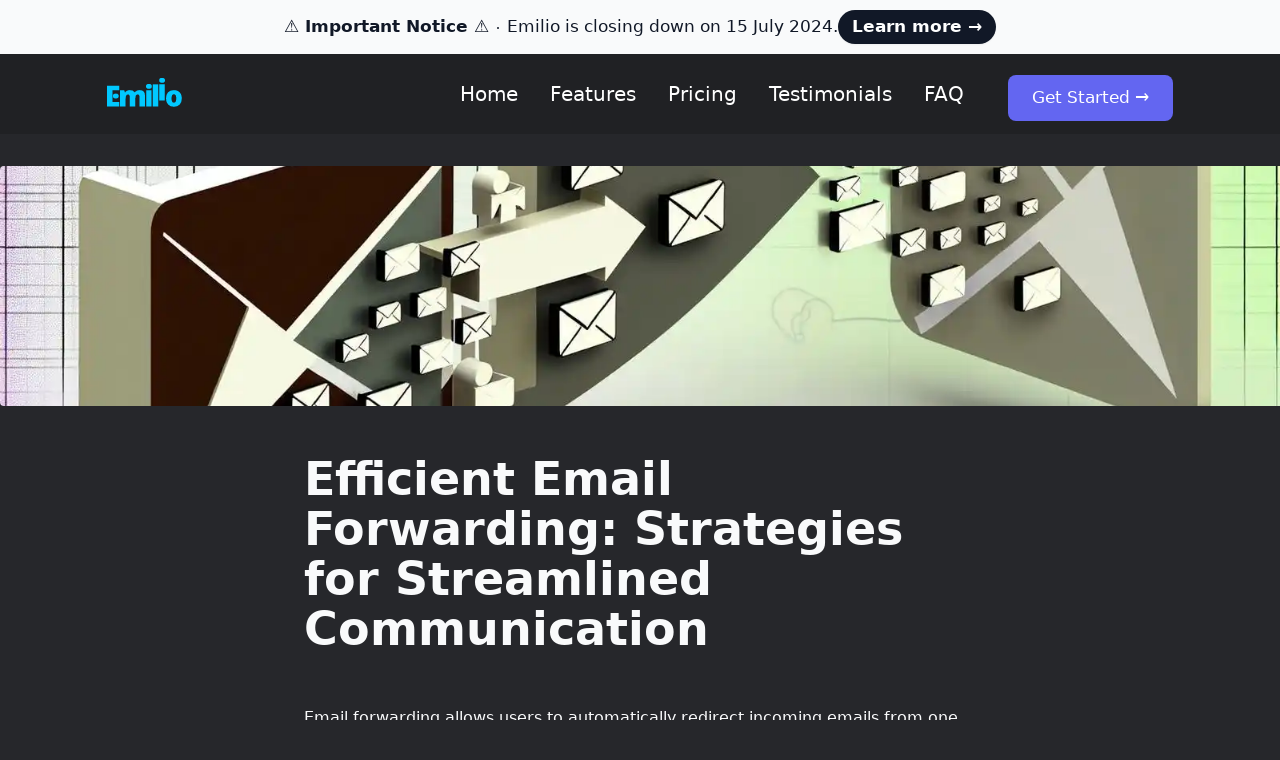

--- FILE ---
content_type: text/html; charset=UTF-8
request_url: https://getemil.io/blog/manage-email-forwarding-efficiently/
body_size: 16238
content:
<!DOCTYPE html><html lang="en"> <head><!-- Analytics --><!-- Google tag (gtag.js) --><script type="text/partytown" async src="https://www.googletagmanager.com/gtag/js?id=G-TG3X714M7J"></script><script type="text/partytown">
      window.dataLayer = window.dataLayer || [];
      function gtag() {
        dataLayer.push(arguments);
      }
      gtag("js", new Date());
      gtag("config", "G-TG3X714M7J");

      // Set default consent to 'denied' as a placeholder
      gtag("consent", "default", {
        ad_storage: "denied",
        ad_user_data: "denied",
        ad_personalization: "denied",
        analytics_storage: "denied"
      });

      // Set a flag when gtag is ready
      window.gtagReady = true;
    </script><!-- User consenting to analytics cookie --><script type="text/plain" data-category="analytics">
      // Executed when the "analytics" category is enabled
      if (window.gtagReady) {
        gtag("consent", "update", {
          analytics_storage: "granted"
        });
      } else {
        // If not, wait for Partytown to signal that gtag is ready
        window.addEventListener("gtagReady", function () {
          gtag("consent", "update", {
            analytics_storage: "granted"
          });
        });
      }
    </script><!-- Common head elements --><meta charset="UTF-8"><meta name="viewport" content="width=device-width"><link rel="icon" type="image/svg+xml" href="/favicon.svg"><meta name="generator" content="Astro v4.15.12"><title>Efficient Email Forwarding: Strategies for Streamlined Communication</title><meta name="description" content="Learn how to manage email forwarding, including setting up rules and troubleshooting advice across platforms like Gmail and Outlook."><link rel="canonical" href="https://getemil.io/blog/manage-email-forwarding-efficiently/"><link rel="sitemap" href="/sitemap-index.xml"><!-- social media --><meta property="og:site_name" content="Emilio"><meta property="og:title" content="Efficient Email Forwarding: Strategies for Streamlined Communication"><meta property="og:type" content="website"><meta property="og:description" content="Learn how to manage email forwarding, including setting up rules and troubleshooting advice across platforms like Gmail and Outlook."><meta property="og:image" content="https://getemil.io/social.png"><meta property="og:url" content="https://getemil.io/blog/manage-email-forwarding-efficiently/"><meta name="twitter:card" content="summary_large_image"><meta name="twitter:site" content="@getemilio_"><meta name="twitter:creator" content="@getemilio_"><meta name="twitter:title" content="Efficient Email Forwarding: Strategies for Streamlined Communication"><meta name="twitter:description" content="Learn how to manage email forwarding, including setting up rules and troubleshooting advice across platforms like Gmail and Outlook."><meta name="twitter:image" content="https://getemil.io/social.png"><!-- WebSite structured data (only in index.astro) --><script type="application/ld+json">
      {
        "@context": "https://schema.org",
        "@type": "WebSite",
        "name": "Emilio",
        "url": "https://getemil.io/",
        "alternateName": ["Emilio AI"],
        "description": "Emilio | your AI email assistant to sort, summarize, and respond to your emails",
        "image": "https://getemil.io/social.png",
        "sameAs": [
          "https://twitter.com/getemilio_",
          "https://www.linkedin.com/company/getemilio",
          "https://www.youtube.com/channel/UCbgoux87fPwpNIsVF-eV0EQ",
          "https://www.pinterest.ch/getemilio",
          "https://www.facebook.com/getemiilio",
          "https://www.tiktok.com/@getemilio",
          "https://www.instagram.com/getemil.io"
        ]
      }
    </script><!-- Lite YouTube loader --><script type="caa4f8ed2f2d3a3b7667ecb8-module" src="https://cdn.jsdelivr.net/npm/@justinribeiro/lite-youtube@1.5.0/lite-youtube.js"></script><!-- Reflio's referral program snippet --><script async src="https://reflio.com/js/reflio.min.js" data-reflio="0tj17k45x4dauvo" type="caa4f8ed2f2d3a3b7667ecb8-text/javascript"></script><!-- cookie-consent stylesheet --><link rel="stylesheet" href="https://cdn.jsdelivr.net/gh/orestbida/cookieconsent@v3.0.0-rc.17/dist/cookieconsent.css"><link rel="stylesheet" href="/_astro/about-us.CyugxzEK.css">
<link rel="stylesheet" href="/_astro/index.DgLNTV3r.css"><script type="caa4f8ed2f2d3a3b7667ecb8-module" src="/_astro/hoisted.Clfabs5n.js"></script>
<script type="caa4f8ed2f2d3a3b7667ecb8-text/javascript">!(function(w,p,f,c){if(!window.crossOriginIsolated && !navigator.serviceWorker) return;c=w[p]=Object.assign(w[p]||{},{"lib":"/~partytown/","debug":false});c[f]=(c[f]||[]).concat(["dataLayer.push"])})(window,'partytown','forward');/* Partytown 0.10.2 - MIT builder.io */
const t={preserveBehavior:!1},e=e=>{if("string"==typeof e)return[e,t];const[n,r=t]=e;return[n,{...t,...r}]},n=Object.freeze((t=>{const e=new Set;let n=[];do{Object.getOwnPropertyNames(n).forEach((t=>{"function"==typeof n[t]&&e.add(t)}))}while((n=Object.getPrototypeOf(n))!==Object.prototype);return Array.from(e)})());!function(t,r,o,i,a,s,c,d,l,p,u=t,f){function h(){f||(f=1,"/"==(c=(s.lib||"/~partytown/")+(s.debug?"debug/":""))[0]&&(l=r.querySelectorAll('script[type="text/partytown"]'),i!=t?i.dispatchEvent(new CustomEvent("pt1",{detail:t})):(d=setTimeout(v,1e4),r.addEventListener("pt0",w),a?y(1):o.serviceWorker?o.serviceWorker.register(c+(s.swPath||"partytown-sw.js"),{scope:c}).then((function(t){t.active?y():t.installing&&t.installing.addEventListener("statechange",(function(t){"activated"==t.target.state&&y()}))}),console.error):v())))}function y(e){p=r.createElement(e?"script":"iframe"),t._pttab=Date.now(),e||(p.style.display="block",p.style.width="0",p.style.height="0",p.style.border="0",p.style.visibility="hidden",p.setAttribute("aria-hidden",!0)),p.src=c+"partytown-"+(e?"atomics.js?v=0.10.2":"sandbox-sw.html?"+t._pttab),r.querySelector(s.sandboxParent||"body").appendChild(p)}function v(n,o){for(w(),i==t&&(s.forward||[]).map((function(n){const[r]=e(n);delete t[r.split(".")[0]]})),n=0;n<l.length;n++)(o=r.createElement("script")).innerHTML=l[n].innerHTML,o.nonce=s.nonce,r.head.appendChild(o);p&&p.parentNode.removeChild(p)}function w(){clearTimeout(d)}s=t.partytown||{},i==t&&(s.forward||[]).map((function(r){const[o,{preserveBehavior:i}]=e(r);u=t,o.split(".").map((function(e,r,o){var a;u=u[o[r]]=r+1<o.length?u[o[r]]||(a=o[r+1],n.includes(a)?[]:{}):(()=>{let e=null;if(i){const{methodOrProperty:n,thisObject:r}=((t,e)=>{let n=t;for(let t=0;t<e.length-1;t+=1)n=n[e[t]];return{thisObject:n,methodOrProperty:e.length>0?n[e[e.length-1]]:void 0}})(t,o);"function"==typeof n&&(e=(...t)=>n.apply(r,...t))}return function(){let n;return e&&(n=e(arguments)),(t._ptf=t._ptf||[]).push(o,arguments),n}})()}))})),"complete"==r.readyState?h():(t.addEventListener("DOMContentLoaded",h),t.addEventListener("load",h))}(window,document,navigator,top,window.crossOriginIsolated);;(e=>{e.addEventListener("astro:before-swap",e=>{let r=document.body.querySelector("iframe[src*='/~partytown/']");e.newDocument.body.append(r)})})(document);</script></head> <body> <div class="sticky top-0 z-50"> <div class="relative isolate flex items-center justify-center gap-x-6 overflow-hidden bg-gray-50 px-6 py-2.5 sm:px-3.5"> <div class="absolute left-[max(-7rem,calc(50%-52rem))] top-1/2 -z-10 -translate-y-1/2 transform-gpu blur-2xl" aria-hidden="true"> <div class="aspect-[577/310] w-[36.0625rem] bg-gradient-to-r from-[#ff80b5] to-[#9089fc] opacity-30" style="clip-path: polygon(74.8% 41.9%, 97.2% 73.2%, 100% 34.9%, 92.5% 0.4%, 87.5% 0%, 75% 28.6%, 58.5% 54.6%, 50.1% 56.8%, 46.9% 44%, 48.3% 17.4%, 24.7% 53.9%, 0% 27.9%, 11.9% 74.2%, 24.9% 54.1%, 68.6% 100%, 74.8% 41.9%)"></div> </div> <div class="absolute left-[max(45rem,calc(50%+8rem))] top-1/2 -z-10 -translate-y-1/2 transform-gpu blur-2xl" aria-hidden="true"> <div class="aspect-[577/310] w-[36.0625rem] bg-gradient-to-r from-[#ff80b5] to-[#9089fc] opacity-30" style="clip-path: polygon(74.8% 41.9%, 97.2% 73.2%, 100% 34.9%, 92.5% 0.4%, 87.5% 0%, 75% 28.6%, 58.5% 54.6%, 50.1% 56.8%, 46.9% 44%, 48.3% 17.4%, 24.7% 53.9%, 0% 27.9%, 11.9% 74.2%, 24.9% 54.1%, 68.6% 100%, 74.8% 41.9%)"></div> </div> <div class="flex flex-wrap items-center justify-center gap-x-4 gap-y-2"> <p class="text-sm leading-6 text-gray-900"> <strong class="font-semibold">⚠️ Important Notice ⚠️</strong><svg viewBox="0 0 2 2" class="mx-2 inline h-0.5 w-0.5 fill-current" aria-hidden="true"><circle cx="1" cy="1" r="1"></circle></svg>Emilio is closing down on 15 July 2024.
</p> <a href="/emilio-is-closing-down/" class="flex-none rounded-full bg-gray-900 px-3.5 py-1 text-sm font-semibold text-white shadow-sm hover:bg-gray-700 focus-visible:outline focus-visible:outline-2 focus-visible:outline-offset-2 focus-visible:outline-gray-900">Learn more <span aria-hidden="true">&rarr;</span></a> </div> </div> </div>  <style>astro-island,astro-slot,astro-static-slot{display:contents}</style><script type="caa4f8ed2f2d3a3b7667ecb8-text/javascript">(()=>{var e=async t=>{await(await t())()};(self.Astro||(self.Astro={})).load=e;window.dispatchEvent(new Event("astro:load"));})();;(()=>{var A=Object.defineProperty;var g=(i,o,a)=>o in i?A(i,o,{enumerable:!0,configurable:!0,writable:!0,value:a}):i[o]=a;var d=(i,o,a)=>g(i,typeof o!="symbol"?o+"":o,a);{let i={0:t=>m(t),1:t=>a(t),2:t=>new RegExp(t),3:t=>new Date(t),4:t=>new Map(a(t)),5:t=>new Set(a(t)),6:t=>BigInt(t),7:t=>new URL(t),8:t=>new Uint8Array(t),9:t=>new Uint16Array(t),10:t=>new Uint32Array(t),11:t=>1/0*t},o=t=>{let[l,e]=t;return l in i?i[l](e):void 0},a=t=>t.map(o),m=t=>typeof t!="object"||t===null?t:Object.fromEntries(Object.entries(t).map(([l,e])=>[l,o(e)]));class y extends HTMLElement{constructor(){super(...arguments);d(this,"Component");d(this,"hydrator");d(this,"hydrate",async()=>{var b;if(!this.hydrator||!this.isConnected)return;let e=(b=this.parentElement)==null?void 0:b.closest("astro-island[ssr]");if(e){e.addEventListener("astro:hydrate",this.hydrate,{once:!0});return}let c=this.querySelectorAll("astro-slot"),n={},h=this.querySelectorAll("template[data-astro-template]");for(let r of h){let s=r.closest(this.tagName);s!=null&&s.isSameNode(this)&&(n[r.getAttribute("data-astro-template")||"default"]=r.innerHTML,r.remove())}for(let r of c){let s=r.closest(this.tagName);s!=null&&s.isSameNode(this)&&(n[r.getAttribute("name")||"default"]=r.innerHTML)}let p;try{p=this.hasAttribute("props")?m(JSON.parse(this.getAttribute("props"))):{}}catch(r){let s=this.getAttribute("component-url")||"<unknown>",v=this.getAttribute("component-export");throw v&&(s+=` (export ${v})`),console.error(`[hydrate] Error parsing props for component ${s}`,this.getAttribute("props"),r),r}let u;await this.hydrator(this)(this.Component,p,n,{client:this.getAttribute("client")}),this.removeAttribute("ssr"),this.dispatchEvent(new CustomEvent("astro:hydrate"))});d(this,"unmount",()=>{this.isConnected||this.dispatchEvent(new CustomEvent("astro:unmount"))})}disconnectedCallback(){document.removeEventListener("astro:after-swap",this.unmount),document.addEventListener("astro:after-swap",this.unmount,{once:!0})}connectedCallback(){if(!this.hasAttribute("await-children")||document.readyState==="interactive"||document.readyState==="complete")this.childrenConnectedCallback();else{let e=()=>{document.removeEventListener("DOMContentLoaded",e),c.disconnect(),this.childrenConnectedCallback()},c=new MutationObserver(()=>{var n;((n=this.lastChild)==null?void 0:n.nodeType)===Node.COMMENT_NODE&&this.lastChild.nodeValue==="astro:end"&&(this.lastChild.remove(),e())});c.observe(this,{childList:!0}),document.addEventListener("DOMContentLoaded",e)}}async childrenConnectedCallback(){let e=this.getAttribute("before-hydration-url");e&&await import(e),this.start()}async start(){let e=JSON.parse(this.getAttribute("opts")),c=this.getAttribute("client");if(Astro[c]===void 0){window.addEventListener(`astro:${c}`,()=>this.start(),{once:!0});return}try{await Astro[c](async()=>{let n=this.getAttribute("renderer-url"),[h,{default:p}]=await Promise.all([import(this.getAttribute("component-url")),n?import(n):()=>()=>{}]),u=this.getAttribute("component-export")||"default";if(!u.includes("."))this.Component=h[u];else{this.Component=h;for(let f of u.split("."))this.Component=this.Component[f]}return this.hydrator=p,this.hydrate},e,this)}catch(n){console.error(`[astro-island] Error hydrating ${this.getAttribute("component-url")}`,n)}}attributeChangedCallback(){this.hydrate()}}d(y,"observedAttributes",["props"]),customElements.get("astro-island")||customElements.define("astro-island",y)}})();</script><astro-island uid="ZEx2fu" prefix="r0" component-url="/_astro/Navbar.Ct0OHzmc.js" component-export="Navbar" renderer-url="/_astro/client.Bd2Qst3j.js" props="{}" ssr="" client="load" opts="{&quot;name&quot;:&quot;Navbar&quot;,&quot;value&quot;:true}" await-children=""><nav class="w-full h-20 flex flex-col justify-center items-center fixed bg-customDarkBg1 lg:bg-customDarkBgTransparent lg:backdrop-blur-xl z-50"><div class="2xl:w-[1280px] xl:w-10/12 w-11/12 flex justify-between items-center relative"><div><a class="navbar-link" href="/" aria-label="Home"><div class="flex justify-start items-center grow basis-0"><div class="text-white mr-2 text-6xl"><svg data-v-0dd9719b="" version="1.0" xmlns="http://www.w3.org/2000/svg" xmlns:xlink="http://www.w3.org/1999/xlink" width="25%" height="25%" viewBox="0 0 157.000000 70.000000" preserveAspectRatio="xMidYMid meet" color-interpolation-filters="sRGB" style="margin-auto:auto"><g data-v-0dd9719b="" class="newinitialsvg-g newinitialsvg"><g class="tp-name" opacity="1"><g transform="translate(0, 11.17265625000001)"><g data-gra="path-name" fill="#00c8ff" transform="translate(0,3)"><g transform="scale(1)"><path d="M30.06-9.43L30.06 0L4.63 0L4.63-42.83L30.06-42.83L30.06-33.54L16.20-33.54L16.20-17.52L16.20-9.43L30.06-9.43L3.72-41.46Z" transform="translate(-4.62890625, 46.552734375)"></path></g></g></g><g transform="translate(0, -2.5)"><g data-gra="path-name" fill="#00c8ff" transform="translate(0,3)"><g transform="scale(1)"><path d="M 12.323 38.723 C 12.323 37.01 12.803 35.733 13.763 34.893 C 14.716 34.053 16.26 33.633 18.393 33.633 C 20.52 33.633 22.07 34.063 23.043 34.923 C 24.023 35.783 24.513 37.05 24.513 38.723 C 24.513 42.083 22.473 43.763 18.393 43.763 C 14.346 43.763 12.323 42.083 12.323 38.723 Z"></path></g></g></g><g transform="translate(27.4296875, 11.17265625000001)"><g data-gra="path-name" fill="#00c8ff" transform="translate(0,3)"><g transform="scale(1)"><path d="M56.16 0L44.71 0L44.71-18.05Q44.71-21.42 43.78-23.10Q42.86-24.79 40.87-24.79L40.87-24.79Q38.23-24.79 37.00-22.53Q35.77-20.27 35.77-15.47L35.77-15.47L35.77 0L24.29 0L24.29-18.05Q24.29-21.42 23.41-23.10Q22.53-24.79 20.57-24.79L20.57-24.79Q17.87-24.79 16.64-22.38Q15.41-19.98 15.41-14.53L15.41-14.53L15.41 0L3.96 0L3.96-33.19L12.60-33.19L14.03-29.09L14.71-29.09Q16.03-31.38 18.53-32.58Q21.04-33.78 24.23-33.78L24.23-33.78Q31.41-33.78 34.31-29.41L34.31-29.41L35.21-29.41Q36.62-31.46 39.13-32.62Q41.63-33.78 44.65-33.78L44.65-33.78Q50.54-33.78 53.35-30.76Q56.16-27.74 56.16-21.59L56.16-21.59L56.16 0Z" transform="translate(-3.955078125, 46.552734375)"></path></g></g></g><g transform="translate(81.63671875, 11.17265625000001)"><g data-gra="path-name" fill="#00c8ff" transform="translate(0,3)"><g transform="scale(1)"><path d="M15.47-33.19L15.47 0L4.01 0L4.01-33.19L15.47-33.19ZM3.72-41.46L3.72-41.46Q3.72-44.03 5.16-45.29Q6.59-46.55 9.79-46.55L9.79-46.55Q12.98-46.55 14.44-45.26Q15.91-43.97 15.91-41.46L15.91-41.46Q15.91-36.42 9.79-36.42L9.79-36.42Q3.72-36.42 3.72-41.46Z" transform="translate(-3.720703125, 46.552734375)"></path></g></g></g><g transform="translate(95.82421875, 11.17265625000001)"><g data-gra="path-name" fill="#00c8ff" transform="translate(0,3)"><g transform="scale(1)"><path d="M15.41-45.59L15.41 0L3.96 0L3.96-45.59L15.41-45.59Z" transform="translate(-3.955078125, 46.552734375)"></path></g></g></g><g transform="translate(109.279296875, -1.2)"><g data-gra="path-name" fill="#00c8ff" transform="translate(0,3)"><g transform="scale(1)"><path d="M15.47-33.19L15.47 0L4.01 0L4.01-33.19L15.47-33.19ZM3.72-41.46L3.72-41.46Q3.72-44.03 5.16-45.29Q6.59-46.55 9.79-46.55L9.79-46.55Q12.98-46.55 14.44-45.26Q15.91-43.97 15.91-41.46L15.91-41.46Q15.91-36.42 9.79-36.42L9.79-36.42Q3.72-36.42 3.72-41.46Z" transform="translate(-3.720703125, 46.552734375)"></path></g></g></g><g transform="translate(123.466797, 11.17265625000001)"><g data-gra="path-name" fill="#00c8ff" transform="translate(0,3)"><g transform="scale(1)"><path d="M35.65-16.67L35.65-16.67Q35.65-8.53 31.27-3.97Q26.89 0.59 19.01 0.59L19.01 0.59Q11.46 0.59 6.99-4.07Q2.52-8.73 2.52-16.67L2.52-16.67Q2.52-24.79 6.90-29.28Q11.28-33.78 19.19-33.78L19.19-33.78Q24.08-33.78 27.83-31.70Q31.58-29.62 33.62-25.74Q35.65-21.86 35.65-16.67ZM14.15-16.67L14.15-16.67Q14.15-12.39 15.29-10.15Q16.44-7.91 19.13-7.91L19.13-7.91Q21.80-7.91 22.90-10.15Q23.99-12.39 23.99-16.67L23.99-16.67Q23.99-20.92 22.88-23.09Q21.77-25.25 19.07-25.25L19.07-25.25Q16.44-25.25 15.29-23.10Q14.15-20.95 14.15-16.67Z" transform="translate(-2.51953125, 46.552734375)"></path></g></g></g></g></g></svg></div></div></a></div><div><div class="hidden lg:flex h-full pb-2"><a class="navbar-link" href="/#home" aria-label="Home">Home</a><a class="navbar-link" href="/#feature-1" aria-label="Features">Features</a><a class="navbar-link" href="/#pricing" aria-label="Pricing">Pricing</a><a class="navbar-link" href="/#testimonials" aria-label="Testimonials">Testimonials</a><a class="navbar-link" href="/#faq" aria-label="FAQ">FAQ</a></div></div><div><div class="grow basis-0 justify-end hidden lg:flex"><div class="grid place-content-center mt-2"><a href="/login/"><button type="button" class="dark:focus:ring-primary/55 hover:bg-primary/90 focus:ring-primary/50 inline-flex items-center rounded-lg bg-customPrimary px-6 py-2.5 text-center font-medium text-white text-sm focus:ring-4">Get Started →</button></a></div></div></div><div class="lg:hidden flex flex-col  px-2 py-3 border-solid border border-gray-600 rounded-md cursor-pointer hover:bg-customDarkBg2"><div class="w-5 h-0.5 bg-gray-500  mb-1"></div><div class="w-5 h-0.5 bg-gray-500  mb-1"></div><div class="w-5 h-0.5 bg-gray-500 "></div></div></div></nav><!--astro:end--></astro-island> <article> <img class="w-full mt-28 h-60 object-cover rounded-l" src="/_astro/manage-email-forwarding-efficiently.5ZWZfgsn.webp" alt="Efficient Email Forwarding: Strategies for Streamlined Communication"> <div class="container mx-auto mb-12 px-12 md:w-3/4 lg:w-2/3 xl:w-3/5 2xl:w-1/2"> <h1 class="prose mb-12 mt-12 font-bold custom-block-title text-4xl"> Efficient Email Forwarding: Strategies for Streamlined Communication </h1> <div class="prose prose-code:before:hidden prose-code:after:hidden mb-12 w-auto"> <p>Email forwarding allows users to automatically redirect incoming emails from one account to another. This can help consolidate multiple inboxes, separate work and personal communications, and enable team collaboration by sharing emails with colleagues.</p>
<div class="flex justify-center"><a href="/" class="item-center custom-button-purple w-64 sm:w-64 h-12 no-underline"><span>Find out more about Emilio →</span></a></div> 
<h3 id="understanding"><strong>Understanding</strong></h3>
<p><strong>Email Forwarding</strong></p>
<p>Email forwarding automatically sends new messages received in one email account to another specified email address. For example, a user can set up a rule to forward all emails from their old work address to a new personal email account. This allows the user to view all messages in a single, unified inbox.</p>
<h3 id="advantages-of-streamlined-communication-via"><strong>Advantages of Streamlined Communication via</strong></h3>
<p><strong>Email Forwarding</strong></p>
<ul>
<li><strong>Consolidate multiple email accounts</strong>
: Forwarding enables combining disparate inboxes into one easy-to-manage account.</li>
<li><strong>Separate work and personal email</strong>
: Users can forward all work messages to a professional inbox and personal correspondence to a separate account.</li>
<li><strong>Collaborate with a team</strong>
: Emails can be forwarded to multiple team members simultaneously, ensuring efficient information sharing.</li>
</ul>
<h3 id="strategies-to"><strong>Strategies to</strong></h3>
<p><strong>Manage Email Forwarding</strong>
<strong>Effectively</strong></p>
<p>This article will provide best practices for setting up email forwarding rules, maintaining and updating them over time, troubleshooting common issues, and using forwarding strategically to streamline workflow. Key topics include configuring forwarding on major email platforms like Gmail and Outlook, forwarding messages to multiple addresses, managing forwarded emails efficiently, and more.</p>
<h2 id="how-do-i-manage-forwarding-in-outlook"><strong>How do I manage forwarding in Outlook</strong>
<strong>?</strong></h2>
<p>Managing email forwarding in Outlook allows you to automatically send incoming messages to another email address. This can help reduce inbox clutter and ensure important communications are redirected.</p>
<p>Here are the key steps to turn on automatic forwarding in Outlook:</p>
<ol>
<li>
<p>At the top of the page, select
<strong>Settings</strong>
.</p>
</li>
<li>
<p>Select
<strong>Mail > Forwarding</strong>
.</p>
</li>
<li>
<p>Select
<strong>Enable forwarding</strong>
, enter the forwarding email address, and select
<strong>Save</strong>
.</p>
<ul>
<li><em>Note: If you want a copy of the original message to remain in your mailbox, select</em>
<em><strong>Keep a copy of forwarded messages</strong></em>
<em>.</em></li>
</ul>
</li>
</ol>
<p>Enabling this setting means incoming emails to your Outlook account will automatically be forwarded to the address you specified.</p>
<p>You can also configure more advanced email forwarding rules in Outlook to:</p>
<ul>
<li>Forward only certain messages based on sender, subject, or other criteria</li>
<li>Forward messages to multiple email addresses</li>
<li>Delete the original messages after forwarding</li>
</ul>
<p>Using rules to
<a href="https://getemil.io/blog/effortlessly-organize-emails-with-powerful-management-software/">automatically forward and manage email messages</a>
can save considerable time and ensure communications flow smoothly to the appropriate destinations.</p>
<h2 id="how-do-i-know-if-myemail-forwardingis-enabled"><strong>How do I know if my</strong>
<strong>email forwarding</strong>
<strong>is enabled?</strong></h2>
<p>To check if email forwarding is enabled for your mailbox:</p>
<ol>
<li>
<p>In your email client or webmail, navigate to your mailbox settings. For example, in Outlook or Office 365:</p>
<ul>
<li>Click on the gear icon to access your mailbox settings.</li>
<li>Select “View all Outlook settings”.</li>
<li>Click on “Mail” in the left sidebar.</li>
</ul>
</li>
<li>
<p>Look for the “Forwarding” section. This will indicate if forwarding is “On” or “Off” for the mailbox.</p>
<ul>
<li>If forwarding is on, it will show the email address messages are being forwarded to.</li>
</ul>
</li>
<li>
<p>You can also check forwarding status by:</p>
<ul>
<li>Logging in to your email admin portal if you have a custom domain (e.g Office 365 admin center)</li>
<li>Checking your email rules if you set up forwarding via rules</li>
<li>Sending a test email to yourself to see if it forwards properly</li>
</ul>
</li>
</ol>
<p>To disable email forwarding:</p>
<ul>
<li>Toggle the setting to “Off” in your mailbox settings</li>
<li>Delete any rules that automatically forward incoming messages</li>
</ul>
<p>Keeping forwarding enabled when not needed could lead to missed or undelivered emails. Review settings periodically to ensure messages flow to the right inboxes.</p>
<h2 id="how-do-i-set-upemail-forwardingrules"><strong>How do I set up</strong>
<strong>email forwarding</strong>
<strong>rules?</strong></h2>
<p>Setting up email forwarding rules in Outlook can help you manage your inbox more efficiently. Here are the basic steps to get started:</p>
<h3 id="access-the-rules-menu"><strong>Access the Rules Menu</strong></h3>
<ol>
<li>Open Outlook and click on the
<strong>Home</strong>
tab</li>
<li>Click on
<strong>Rules</strong>
>
<strong>Manage Rules &#x26; Alerts</strong>
in the ribbon menu</li>
<li>Select
<strong>New Rule</strong></li>
</ol>
<h3 id="create-the-forwarding-rule"><strong>Create the Forwarding Rule</strong></h3>
<ol>
<li>Under
<strong>Step 1</strong>
, choose
<strong>apply rule on messages I receive</strong></li>
<li>Click
<strong>Next</strong>
without selecting anything else</li>
<li>Under
<strong>Step 2</strong>
, select the option for
<strong>forward it to people or public group</strong></li>
<li>Enter the email address(es) you want messages forwarded to</li>
<li>Click
<strong>Next</strong></li>
</ol>
<h3 id="set-conditions-optional"><strong>Set Conditions (Optional)</strong></h3>
<ol>
<li>Under
<strong>Step 1</strong>
, you can narrow down which messages get forwarded by setting conditions based on sender, subject, etc.</li>
<li>Click
<strong>Next</strong></li>
</ol>
<h3 id="review-and-finish"><strong>Review and Finish</strong></h3>
<ol>
<li>Verify your settings under
<strong>Step 1</strong>
and make any final tweaks</li>
<li>Click
<strong>Finish</strong>
to complete setting up the rule</li>
</ol>
<p>The forwarding rule will now be active. You can create multiple rules to manage
<strong>email forwarding</strong>
in Outlook based on your needs. Review and modify them anytime under
<strong>Manage Rules &#x26; Alerts</strong>
.</p>
<p>Let me know if you have any other questions!</p>
<h2 id="setting-upemail-forwardingon-various-platforms"><strong>Setting Up</strong>
<strong>Email Forwarding</strong>
<strong>on Various Platforms</strong></h2>
<p>Forwarding emails allows you to automatically redirect incoming messages from one email account to another. This can help
<strong>manage email forwarding</strong>
by routing emails to a preferred account, consolidating multiple inboxes, or sending copies of emails to others.</p>
<p>Properly configuring email forwarding is essential to ensure messages flow properly to the intended recipients. The steps involved vary across email providers and platforms.</p>
<h3 id="how-to"><strong>How to</strong></h3>
<p><strong>Manage Email Forwarding</strong>
<strong>in Gmail</strong></p>
<p>To forward emails from a Gmail account:</p>
<ol>
<li>Open Gmail and click the gear icon in the top right to access Settings</li>
<li>Select the Forwarding and POP/IMAP tab</li>
<li>Click “Add a forwarding address” and enter the email address you want emails forwarded to</li>
<li>Choose whether to keep Gmail’s copy in the inbox or automatically delete Gmail’s copy</li>
<li>Click “Proceed” and confirm the forwarding address</li>
<li>Optionally enable forwarding for all incoming mail or just certain senders</li>
</ol>
<p>Additional settings allow you to forward a copy of messages, disable forwarding, require authentication on the forwarding email, and more.</p>
<p>Gmail forwarding will work for most incoming messages, allowing you to
<strong>streamline communication</strong>
to a single inbox.</p>
<h3 id="turn-on"><strong>Turn on</strong></h3>
<p><strong>Automatic Forwarding</strong>
<strong>in Outlook and Outlook 365</strong></p>
<p>To enable email forwarding in Outlook desktop and web applications:</p>
<ol>
<li>Go to File > Options > Forward or the gear icon > View all Outlook settings</li>
<li>Select Mail > Automatic Replies</li>
<li>Click the option for “Forward messages”</li>
<li>Enter the forwarding email address</li>
<li>Choose to get a copy of forwarded messages</li>
<li>Select the types of messages to forward</li>
<li>Click OK to save the rule</li>
</ol>
<p>This will activate a forwarding rule to automatically redirect received emails to the designated address, helping
<strong>reduce</strong>
<strong>inbox clutter</strong>
.</p>
<h3 id="email-forwarding"><strong>Email Forwarding</strong></h3>
<p><strong>Configuration in Microsoft 365</strong></p>
<p>For administrators configuring forwarding across Microsoft 365:</p>
<ol>
<li>Access the Microsoft 365 admin center and choose Users</li>
<li>Select the mailbox you want to forward emails from</li>
<li>Go to Mail settings > Email forwarding</li>
<li>Enter the forwarding destination email address</li>
<li>Choose whether to keep a copy of messages in the original mailbox</li>
<li>Select which senders to forward from</li>
<li>Save the settings</li>
</ol>
<p>These steps allow you to
<strong>manage email forwarding</strong>
for users’ entire Microsoft 365 mailbox, enabling centralized control.</p>
<h3 id="setting-up"><strong>Setting Up</strong></h3>
<p><strong>Email Forwarding</strong>
<strong>on Additional Email Services</strong></p>
<p>Most email providers and services give you options to configure forwarding to external email addresses:</p>
<ul>
<li><strong>Yahoo Mail</strong>
: Mail > Settings > Filters for forwarding</li>
<li><strong>iCloud</strong>
: Preferences > iCloud > Account Settings > Forward my email</li>
<li><strong>Zoho Mail</strong>
: Settings > Automatic Replies > Enable forwarder</li>
<li><strong>Fastmail</strong>
: Preferences > Forwarding > Create new forwarder</li>
</ul>
<p>Refer to your email provider’s help documentation for exact instructions.</p>
<p>Intelligently
<strong>setting up</strong>
<strong>email forwarding</strong>
<strong>rules</strong>
across your email accounts and services facilitates simplified inbox management.</p>
<h2 id="managingemail-forwardingto-multiple-addresses"><strong>Managing</strong>
<strong>Email Forwarding</strong>
<strong>to Multiple Addresses</strong></h2>
<p>Forwarding emails to multiple external accounts can quickly become disorganized without proper management. Here are some techniques to streamline the process:</p>
<h3 id="creating-and-managing-multiple-forwarding-rules"><strong>Creating and Managing Multiple Forwarding Rules</strong></h3>
<ul>
<li>Set up individual rules for each recipient address to keep configurations separate</li>
<li>Customize conditions for when to trigger each rule (sender, subject keywords, etc)</li>
<li>Use descriptive rule names like “Forward Acme Corp Emails to Jenny”</li>
<li>Review rules periodically to update addresses or conditions</li>
</ul>
<h3 id="organizing-emails-labeling-messages-forwarded-to-multiple-addresses"><strong>Organizing Emails: Labeling Messages Forwarded to Multiple Addresses</strong></h3>
<ul>
<li>Apply labels to identify forwarded messages by recipient</li>
<li>Labels like “Forwarded to Jenny” help sort emails</li>
<li>Color code labels to quickly visualize forwarded emails</li>
</ul>
<h3 id="adjusting-forwarding-settings-for-optimal-management"><strong>Adjusting Forwarding Settings for Optimal Management</strong></h3>
<ul>
<li>Disable forwarding rules temporarily rather than deleting</li>
<li>Test updated rules with small batches of emails first</li>
<li>Set forwarding to “Manually Forward” for more control</li>
<li>Turn off forwarding before migrations to avoid duplicates</li>
</ul>
<h3 id="forward-email-to-multiple-addresses-using-office-365-admin-tools"><strong>Forward Email to Multiple Addresses using Office 365 Admin Tools</strong></h3>
<ul>
<li>Create contact groups of forwarding addresses</li>
<li>Configure transport rules based on conditions</li>
<li>Route emails to groups to forward to multiple recipients</li>
<li>Review delivery reports to confirm emails reached recipients</li>
</ul>
<p>Proper setup and organization of forwarding rules will ensure emails consistently reach the correct recipients without you losing track of your forwarded messages. Periodically adjusting settings prevents issues during email migrations or account changes. Leveraging admin tools also simplifies managing distribution to multiple addresses.</p>
<h2 id="email-forwardingbest-practices-and-optimization"><strong>Email Forwarding</strong>
<strong>Best Practices and Optimization</strong></h2>
<h3 id="ensuring-active-management-of-primary-email-accounts"><strong>Ensuring Active Management of Primary Email Accounts</strong></h3>
<p>It is important to continue actively using and managing your primary email account when you have email forwarding enabled. Disabling logins or ignoring your main inbox can lead to missed messages if there are any interruptions in forwarding. Regularly check your primary account and set up notifications as a backup.</p>
<h3 id="strategizing-reply-handling-in-automated-forwarding"><strong>Strategizing Reply Handling in Automated Forwarding</strong></h3>
<p>Consider whether you want reply messages to be sent back to the original email account automatically. This allows responders to reach you even if there is an issue with forwarding. However, it also means monitoring two inboxes. Configure reply handling based on your preferences and needs.</p>
<h3 id="implementing-security-measures-in"><strong>Implementing Security Measures in</strong></h3>
<p><strong>Email Forwarding</strong></p>
<p>Take steps to protect both your primary email account and any accounts you forward messages to. Enable two-factor authentication where possible and use strong, unique passwords to prevent unauthorized access. Review forwarding rules and trusted contacts regularly.</p>
<h3 id="comprehensive-testing-of"><strong>Comprehensive Testing of</strong></h3>
<p><strong>Email Forwarding</strong>
<strong>Rules</strong></p>
<p>Thoroughly test automated email forwarding when first set up and any time you adjust settings. Send test messages from different accounts and confirm they reach all intended destinations as expected. Check spam folders and retest periodically to catch potential problems early. Proactive testing helps avoid missed messages.</p>
<h2 id="troubleshooting-commonemail-forwardingissues"><strong>Troubleshooting Common</strong>
<strong>Email Forwarding</strong>
<strong>Issues</strong></h2>
<h3 id="resolving-issues-with"><strong>Resolving Issues with</strong></h3>
<p><strong>Email Forwarding</strong>
<strong>Not Functioning</strong></p>
<p>If your email forwarding is not working as expected, there are a few things you can check:</p>
<ul>
<li>Verify that forwarding is enabled in your email account settings. Both Gmail and Outlook 365 allow you to turn on email forwarding. Make sure this option is toggled on.</li>
<li>Check that you have entered the correct email address to forward messages to. Confirm the address has no typos or errors.</li>
<li>Ensure your forwarding address has enough storage space to receive emails. If the inbox is full, messages may bounce back and fail to forward.</li>
<li>Make sure forwarding is not restricted by your email administrator if you use a work/school account. Contact your IT team to enable permissions if needed.</li>
<li>Try disabling and re-enabling forwarding to reset the settings.</li>
</ul>
<p>If issues continue despite the above fixes, contact your email provider’s customer support who can further troubleshoot and resolve forwarding problems.</p>
<h3 id="handling-duplicate-emails-in-forwarding"><strong>Handling Duplicate Emails in Forwarding</strong></h3>
<p>Receiving duplicate copies of emails after setting up forwarding rules is annoying but can be fixed.</p>
<ul>
<li>Adjust your forwarding settings to forward messages “as attachments” rather than “as text”. This prevents content from being copied into a new email body.</li>
<li>Disable the option to keep a copy of forwarded emails in your original inbox. This prevents you getting two copies of every email.</li>
<li>Check that you don’t have multiple forwarding rules sending copies to the same address. Delete any redundant rules.</li>
<li>Make sure forwarding to mailing lists or multiple addresses doesn’t trigger duplicate sends. Set up one-to-one forwarding instead.</li>
<li>Ask recipients to check their spam folders for extra copies of emails. Duplicate messages sometimes get flagged as spam.</li>
</ul>
<h3 id="ensuring-correct-direction-of-replies-in"><strong>Ensuring Correct Direction of Replies in</strong></h3>
<p><strong>Email Forwarding</strong></p>
<p>When forwarding emails, you want replies to be sent back to the original sender, not to your forwarding address.</p>
<ul>
<li>In Gmail, enable the option to “Keep the original message header” to preserve reply-to information.</li>
<li>In Outlook 365, choose forwarding “as an attachment” and pick the option to “include original message text”.</li>
<li>Always include full email headers and content when forwarding to keep reply directions intact.</li>
<li>Advise recipients to use reply rather than “reply all” to respond directly to the sender. This avoids accidentally cc’ing your address.</li>
<li>Adjust account settings to automatically route replies to their original source for consistent message flows.</li>
</ul>
<p>With the right configuration, email forwarding ensures replies always head to the correct recipient for seamless communication.</p>
<h2 id="beyond-forwarding-comprehensive-communication-management"><strong>Beyond Forwarding: Comprehensive Communication Management</strong></h2>
<p>Email forwarding is a useful tool for managing communications, but it has its limitations. To truly optimize your inbox, consider leveraging additional capabilities within your email client or third-party apps.</p>
<h3 id="utilizing-email-client-rules-and-filters-to-streamline-inbox"><strong>Utilizing Email Client Rules and Filters to Streamline Inbox</strong></h3>
<p>Set up custom rules and filters in your email client to automatically organize incoming messages based on sender, subject, content, and more. For example:</p>
<ul>
<li>Forward newsletters to a separate folder to reduce clutter</li>
<li>Flag messages from your boss to easily locate high priority emails</li>
<li>Apply labels like “Personal” or “Travel” to sort messages by context</li>
</ul>
<p>Rules ensure emails flow directly to their appropriate destination without manual sorting. Configure them to best suit your workflow needs.</p>
<h3 id="leveraging-third-party-tools-for-enhanced-email-management"><strong>Leveraging Third-Party Tools for Enhanced Email Management</strong></h3>
<p>In addition to built-in rules, connect external tools to expand how you handle emails:</p>
<ul>
<li>Sync your calendar to automatically decline meeting invites when busy</li>
<li>Use follow-up reminders so important messages don’t slip through the cracks</li>
<li>Employ AI to summarize long email chains so you grasp context faster</li>
</ul>
<p>While most solutions require granting account access, reputable apps offer robust privacy protections. Vet any third-party tools thoroughly before linking them.</p>
<h3 id="delegating-email-management-for-team-efficiency"><strong>Delegating Email Management for Team Efficiency</strong></h3>
<p>For shared inboxes, allow colleagues limited account access to assist with communication:</p>
<ul>
<li>Let your assistant handle scheduling emails so you focus on core work</li>
<li>Designate a teammate to manage support inquiries and escalate complex issues</li>
<li>Rotate triaging duties so no single person becomes a bottleneck</li>
</ul>
<p>Set clear guidelines regarding appropriate actions others can take. Audit logs also help ensure transparency and accountability.</p>
<p>With the right setup, delegating email responsibilities distributes workload more evenly across staff. This increases team productivity and efficiency.</p>
<h2 id="conclusion"><strong>Conclusion</strong></h2>
<h3 id="summarizing-key-insights-on-email-forwarding-management"><strong>Summarizing Key Insights on Email Forwarding Management</strong></h3>
<p>Managing email forwarding allows you to streamline communications across multiple accounts and reduce inbox clutter. The key insights covered in this article on setting up and maintaining email forwarding rules include:</p>
<ul>
<li>Forwarding emails to a single unified inbox from multiple accounts declutters your inbox and makes managing communications more efficient.</li>
<li>Setting up rules in your email client to automatically forward incoming messages based on sender, subject lines or keywords saves time.</li>
<li>Periodically reviewing your forwarding rules ensures messages reach the right people and inboxes.</li>
<li>Using email forwarding strategically by designating certain accounts for personal versus work communications separates contexts.</li>
</ul>
<h3 id="implementing-email-forwarding-strategies"><strong>Implementing Email Forwarding Strategies</strong></h3>
<p>To implement the email forwarding strategies outlined in this article:</p>
<ul>
<li>Consolidate your most important email accounts into a single forwarder inbox account.</li>
<li>Set up automatic forwarding rules from your other accounts into the unified account based on message priority, sender or other criteria.</li>
<li>Check that new messages are being correctly filtered to the designated inboxes with the rules applied.</li>
<li>Adjust rules over time as needed to direct communications to appropriate inboxes.</li>
</ul>
<p>Following these practical steps for centralized and automated email forwarding takes the hassle out of managing multiple accounts.</p>
<div class="flex justify-center"><a href="/" class="item-center custom-button-purple w-64 sm:w-64 h-12 no-underline"><span>Try Emilio for free →</span></a></div>  </div> </div> </article> <footer><div class="pt-10 lg:pt-20 lg:pb-12 bg-customDarkBg1 radius-for-skewed "><div class="container mx-auto px-4 w-4/5 md:w-11/12 lg:w-10/12 xl:w-4/5 2xl:w-2/3"><div class="flex flex-wrap"><div class="w-full lg:w-1/3 mb-16 lg:mb-0"><div class="flex justify-center lg:justify-start items-center grow basis-0"><svg data-v-0dd9719b="" version="1.0" xmlns="http://www.w3.org/2000/svg" xmlns:xlink="http://www.w3.org/1999/xlink" width="25%" height="25%" viewBox="0 0 157.000000 70.000000" preserveAspectRatio="xMidYMid meet" color-interpolation-filters="sRGB" style="margin-auto:auto"><g data-v-0dd9719b="" class="newinitialsvg-g newinitialsvg"><g class="tp-name" opacity="1"><g transform="translate(0, 11.17265625000001)"><g data-gra="path-name" fill="#00c8ff" transform="translate(0,3)"><g transform="scale(1)"><path d="M30.06-9.43L30.06 0L4.63 0L4.63-42.83L30.06-42.83L30.06-33.54L16.20-33.54L16.20-17.52L16.20-9.43L30.06-9.43L3.72-41.46Z" transform="translate(-4.62890625, 46.552734375)"></path></g></g></g><g transform="translate(0, -2.5)"><g data-gra="path-name" fill="#00c8ff" transform="translate(0,3)"><g transform="scale(1)"><path d="M 12.323 38.723 C 12.323 37.01 12.803 35.733 13.763 34.893 C 14.716 34.053 16.26 33.633 18.393 33.633 C 20.52 33.633 22.07 34.063 23.043 34.923 C 24.023 35.783 24.513 37.05 24.513 38.723 C 24.513 42.083 22.473 43.763 18.393 43.763 C 14.346 43.763 12.323 42.083 12.323 38.723 Z"></path></g></g></g><g transform="translate(27.4296875, 11.17265625000001)"><g data-gra="path-name" fill="#00c8ff" transform="translate(0,3)"><g transform="scale(1)"><path d="M56.16 0L44.71 0L44.71-18.05Q44.71-21.42 43.78-23.10Q42.86-24.79 40.87-24.79L40.87-24.79Q38.23-24.79 37.00-22.53Q35.77-20.27 35.77-15.47L35.77-15.47L35.77 0L24.29 0L24.29-18.05Q24.29-21.42 23.41-23.10Q22.53-24.79 20.57-24.79L20.57-24.79Q17.87-24.79 16.64-22.38Q15.41-19.98 15.41-14.53L15.41-14.53L15.41 0L3.96 0L3.96-33.19L12.60-33.19L14.03-29.09L14.71-29.09Q16.03-31.38 18.53-32.58Q21.04-33.78 24.23-33.78L24.23-33.78Q31.41-33.78 34.31-29.41L34.31-29.41L35.21-29.41Q36.62-31.46 39.13-32.62Q41.63-33.78 44.65-33.78L44.65-33.78Q50.54-33.78 53.35-30.76Q56.16-27.74 56.16-21.59L56.16-21.59L56.16 0Z" transform="translate(-3.955078125, 46.552734375)"></path></g></g></g><g transform="translate(81.63671875, 11.17265625000001)"><g data-gra="path-name" fill="#00c8ff" transform="translate(0,3)"><g transform="scale(1)"><path d="M15.47-33.19L15.47 0L4.01 0L4.01-33.19L15.47-33.19ZM3.72-41.46L3.72-41.46Q3.72-44.03 5.16-45.29Q6.59-46.55 9.79-46.55L9.79-46.55Q12.98-46.55 14.44-45.26Q15.91-43.97 15.91-41.46L15.91-41.46Q15.91-36.42 9.79-36.42L9.79-36.42Q3.72-36.42 3.72-41.46Z" transform="translate(-3.720703125, 46.552734375)"></path></g></g></g><g transform="translate(95.82421875, 11.17265625000001)"><g data-gra="path-name" fill="#00c8ff" transform="translate(0,3)"><g transform="scale(1)"><path d="M15.41-45.59L15.41 0L3.96 0L3.96-45.59L15.41-45.59Z" transform="translate(-3.955078125, 46.552734375)"></path></g></g></g><g transform="translate(109.279296875, -1.2)"><g data-gra="path-name" fill="#00c8ff" transform="translate(0,3)"><g transform="scale(1)"><path d="M15.47-33.19L15.47 0L4.01 0L4.01-33.19L15.47-33.19ZM3.72-41.46L3.72-41.46Q3.72-44.03 5.16-45.29Q6.59-46.55 9.79-46.55L9.79-46.55Q12.98-46.55 14.44-45.26Q15.91-43.97 15.91-41.46L15.91-41.46Q15.91-36.42 9.79-36.42L9.79-36.42Q3.72-36.42 3.72-41.46Z" transform="translate(-3.720703125, 46.552734375)"></path></g></g></g><g transform="translate(123.466797, 11.17265625000001)"><g data-gra="path-name" fill="#00c8ff" transform="translate(0,3)"><g transform="scale(1)"><path d="M35.65-16.67L35.65-16.67Q35.65-8.53 31.27-3.97Q26.89 0.59 19.01 0.59L19.01 0.59Q11.46 0.59 6.99-4.07Q2.52-8.73 2.52-16.67L2.52-16.67Q2.52-24.79 6.90-29.28Q11.28-33.78 19.19-33.78L19.19-33.78Q24.08-33.78 27.83-31.70Q31.58-29.62 33.62-25.74Q35.65-21.86 35.65-16.67ZM14.15-16.67L14.15-16.67Q14.15-12.39 15.29-10.15Q16.44-7.91 19.13-7.91L19.13-7.91Q21.80-7.91 22.90-10.15Q23.99-12.39 23.99-16.67L23.99-16.67Q23.99-20.92 22.88-23.09Q21.77-25.25 19.07-25.25L19.07-25.25Q16.44-25.25 15.29-23.10Q14.15-20.95 14.15-16.67Z" transform="translate(-2.51953125, 46.552734375)"></path></g></g></g></g></g></svg></div><p class="mb-4 mt-4 sm:w-[22rem] lg:w-[20rem] xl:w-[24rem] text-gray-400 leading-loose text-center lg:text-left mx-auto lg:mx-0">Feel free to reach out to us <br/>through these channels:</p><div class="w-24 mx-auto lg:mx-0 "><a class="inline-block w-10  h-10 mr-2 p-2 bg-customDarkBg2 custom-border-gray  hover:bg-gray-700 rounded-xl" href="/cdn-cgi/l/email-protection#ea828f93aa8d8f9e8f878386c48385" aria-label="Email"><svg viewBox="0 0 24 24" class="h-full fill-gray-400" astro-icon="mdi:email"><path d="m20 8-8 5-8-5V6l8 5 8-5m0-2H4c-1.11 0-2 .89-2 2v12a2 2 0 0 0 2 2h16a2 2 0 0 0 2-2V6a2 2 0 0 0-2-2z"></path></svg></a><a class="inline-block w-10  h-10 mr-2 p-2 bg-customDarkBg2 custom-border-gray  hover:bg-gray-700 rounded-xl" href="https://twitter.com/getemilio_" target="_blank" rel="noopener noreferrer" aria-label="Twitter"><svg xmlns="http://www.w3.org/2000/svg" viewBox="0 0 496 512" class="h-5 w-5 fill-gray-400"><path d="M459.37 151.716c.325 4.548.325 9.097.325 13.645 0 138.72-105.583 298.558-298.558 298.558-59.452 0-114.68-17.219-161.137-47.106 8.447.974 16.568 1.299 25.34 1.299 49.055 0 94.213-16.568 130.274-44.832-46.132-.975-84.792-31.188-98.112-72.772 6.498.974 12.995 1.624 19.818 1.624 9.421 0 18.843-1.3 27.614-3.573-48.081-9.747-84.143-51.98-84.143-102.985v-1.299c13.969 7.797 30.214 12.67 47.431 13.319-28.264-18.843-46.781-51.005-46.781-87.391 0-19.492 5.197-37.36 14.294-52.954 51.655 63.675 129.3 105.258 216.365 109.807-1.624-7.797-2.599-15.918-2.599-24.04 0-57.828 46.782-104.934 104.934-104.934 30.213 0 57.502 12.67 76.67 33.137 23.715-4.548 46.456-13.32 66.599-25.34-7.798 24.366-24.366 44.833-46.132 57.827 21.117-2.273 41.584-8.122 60.426-16.243-14.292 20.791-32.161 39.308-52.628 54.253z"></path></svg></a></div></div><div class="flex flex-col lg:grid sm:grid md:grid grid-cols-3 w-full lg:w-2/3 lg:pl-8 justify-between pb-8"><div class="w-full md:w-1/3 lg:w-auto mb-16 md:mb-0"><h3 class="mb-6 text-xl font-bold text-white">Product</h3><ul><li class="mb-4"><a class="text-gray-400 hover:text-gray-300" href="/sort-your-email-with-ai/" aria-label="Sorting">Sorting</a></li><li class="mb-4"><a class="text-gray-400 hover:text-gray-300" href="/ai-email-summarizer/" aria-label="Summarizer">Summarizer</a></li><li class="mb-4"><a class="text-gray-400 hover:text-gray-300" href="https://emilio.canny.io/feature-requests/" target="_blank" rel="noopener noreferrer" data-canny-link="true" aria-label="Feature Requests">Feature Requests</a></li><li class="mb-4"><a class="text-gray-400 hover:text-gray-300" href="https://headwayapp.co/emilio-release-notes" target="_blank" rel="noopener noreferrer" aria-label="Changelog">Changelog</a></li></ul></div><div class="w-full md:w-1/3 lg:w-auto mb-16 md:mb-0"><h3 class="mb-6 text-xl font-bold text-white">Resources</h3><ul><li class="mb-4"><a class="text-gray-400 hover:text-gray-300" href="/guides/" aria-label="Guides">Guides</a></li><li class="mb-4"><a class="text-gray-400 hover:text-gray-300" href="/comparisons/" aria-label="Comparisons">Comparisons</a></li><li class="mb-4"><a class="text-gray-400 hover:text-gray-300" href="/use-cases/" aria-label="Use Cases">Use Cases</a></li><li class="mb-4"><a class="text-gray-400 hover:text-gray-300" href="/blog/" aria-label="Blog">Blog</a></li></ul></div><div class="w-full md:w-1/3 lg:w-auto"><h3 class="mb-6 text-xl font-bold text-white">Company</h3><ul><li class="mb-4"><a class="text-gray-400 hover:text-gray-300" href="/about-us/" aria-label="About Us">About Us</a></li><li class="mb-4"><a class="text-gray-400 hover:text-gray-300" href="/careers/" aria-label="Careers">Careers</a></li><li class="mb-4"><a class="text-gray-400 hover:text-gray-300" href="/privacy-policy/" aria-label="Privacy Policy">Privacy Policy</a></li><li class="mb-4"><a class="text-gray-400 hover:text-gray-300" href="/terms-and-conditions/" aria-label="Terms">Terms</a></li><li class="mb-4"><a class="text-gray-400 hover:text-gray-300" href="/security/" aria-label="Security">Security</a></li></ul></div><div class="w-full md:w-1/3 lg:w-auto mb-16 md:mb-0"><h3 class="mb-6 text-xl font-bold text-white">Other Ventures</h3><ul><li class="mb-4"><a class="text-gray-400 hover:text-gray-300" href="https://gearshift.es/" aria-label="GearShift">GearShift</a></li><li class="mb-4"><a class="text-gray-400 hover:text-gray-300" href="https://autovisita.es/" aria-label="AutoVisita">AutoVisita</a></li><li class="mb-4"><a class="text-gray-400 hover:text-gray-300" href="https://postifyai.com/" aria-label="postifyAI">postifyAI</a></li><li class="mb-4"><a class="text-gray-400 hover:text-gray-300" href="https://syncal.app/" aria-label="SynCal">SynCal</a></li></ul></div></div></div></div></div></footer> <astro-island uid="1cFbbh" prefix="r2" component-url="/_astro/ScrollUpButton.Comw3lFi.js" component-export="ScrollUpButton" renderer-url="/_astro/client.Bd2Qst3j.js" props="{}" ssr="" client="load" opts="{&quot;name&quot;:&quot;ScrollUpButton&quot;,&quot;value&quot;:true}"></astro-island>   <!-- initialise cookie-consent -->  <script data-cfasync="false" src="/cdn-cgi/scripts/5c5dd728/cloudflare-static/email-decode.min.js"></script><script src="/cdn-cgi/scripts/7d0fa10a/cloudflare-static/rocket-loader.min.js" data-cf-settings="caa4f8ed2f2d3a3b7667ecb8-|49" defer></script><script defer src="https://static.cloudflareinsights.com/beacon.min.js/vcd15cbe7772f49c399c6a5babf22c1241717689176015" integrity="sha512-ZpsOmlRQV6y907TI0dKBHq9Md29nnaEIPlkf84rnaERnq6zvWvPUqr2ft8M1aS28oN72PdrCzSjY4U6VaAw1EQ==" data-cf-beacon='{"version":"2024.11.0","token":"a895ae51d02345e592c06b3965337237","r":1,"server_timing":{"name":{"cfCacheStatus":true,"cfEdge":true,"cfExtPri":true,"cfL4":true,"cfOrigin":true,"cfSpeedBrain":true},"location_startswith":null}}' crossorigin="anonymous"></script>
</body> </html>

--- FILE ---
content_type: text/css; charset=UTF-8
request_url: https://getemil.io/_astro/about-us.CyugxzEK.css
body_size: 32215
content:
*,:before,:after{box-sizing:border-box;border-width:0;border-style:solid;border-color:#e5e7eb}:before,:after{--tw-content: ""}html,:host{line-height:1.5;-webkit-text-size-adjust:100%;-moz-tab-size:4;-o-tab-size:4;tab-size:4;font-family:ui-sans-serif,system-ui,sans-serif,"Apple Color Emoji","Segoe UI Emoji",Segoe UI Symbol,"Noto Color Emoji";font-feature-settings:normal;font-variation-settings:normal;-webkit-tap-highlight-color:transparent}body{margin:0;line-height:inherit}hr{height:0;color:inherit;border-top-width:1px}abbr:where([title]){-webkit-text-decoration:underline dotted;text-decoration:underline dotted}h1,h2,h3,h4,h5,h6{font-size:inherit;font-weight:inherit}a{color:inherit;text-decoration:inherit}b,strong{font-weight:bolder}code,kbd,samp,pre{font-family:ui-monospace,SFMono-Regular,Menlo,Monaco,Consolas,Liberation Mono,Courier New,monospace;font-feature-settings:normal;font-variation-settings:normal;font-size:1em}small{font-size:80%}sub,sup{font-size:75%;line-height:0;position:relative;vertical-align:baseline}sub{bottom:-.25em}sup{top:-.5em}table{text-indent:0;border-color:inherit;border-collapse:collapse}button,input,optgroup,select,textarea{font-family:inherit;font-feature-settings:inherit;font-variation-settings:inherit;font-size:100%;font-weight:inherit;line-height:inherit;color:inherit;margin:0;padding:0}button,select{text-transform:none}button,[type=button],[type=reset],[type=submit]{-webkit-appearance:button;background-color:transparent;background-image:none}:-moz-focusring{outline:auto}:-moz-ui-invalid{box-shadow:none}progress{vertical-align:baseline}::-webkit-inner-spin-button,::-webkit-outer-spin-button{height:auto}[type=search]{-webkit-appearance:textfield;outline-offset:-2px}::-webkit-search-decoration{-webkit-appearance:none}::-webkit-file-upload-button{-webkit-appearance:button;font:inherit}summary{display:list-item}blockquote,dl,dd,h1,h2,h3,h4,h5,h6,hr,figure,p,pre{margin:0}fieldset{margin:0;padding:0}legend{padding:0}ol,ul,menu{list-style:none;margin:0;padding:0}dialog{padding:0}textarea{resize:vertical}input::-moz-placeholder,textarea::-moz-placeholder{opacity:1;color:#9ca3af}input::placeholder,textarea::placeholder{opacity:1;color:#9ca3af}button,[role=button]{cursor:pointer}:disabled{cursor:default}img,svg,video,canvas,audio,iframe,embed,object{display:block;vertical-align:middle}img,video{max-width:100%;height:auto}[hidden]{display:none}*,:before,:after{--tw-border-spacing-x: 0;--tw-border-spacing-y: 0;--tw-translate-x: 0;--tw-translate-y: 0;--tw-rotate: 0;--tw-skew-x: 0;--tw-skew-y: 0;--tw-scale-x: 1;--tw-scale-y: 1;--tw-pan-x: ;--tw-pan-y: ;--tw-pinch-zoom: ;--tw-scroll-snap-strictness: proximity;--tw-gradient-from-position: ;--tw-gradient-via-position: ;--tw-gradient-to-position: ;--tw-ordinal: ;--tw-slashed-zero: ;--tw-numeric-figure: ;--tw-numeric-spacing: ;--tw-numeric-fraction: ;--tw-ring-inset: ;--tw-ring-offset-width: 0px;--tw-ring-offset-color: #fff;--tw-ring-color: rgb(59 130 246 / .5);--tw-ring-offset-shadow: 0 0 #0000;--tw-ring-shadow: 0 0 #0000;--tw-shadow: 0 0 #0000;--tw-shadow-colored: 0 0 #0000;--tw-blur: ;--tw-brightness: ;--tw-contrast: ;--tw-grayscale: ;--tw-hue-rotate: ;--tw-invert: ;--tw-saturate: ;--tw-sepia: ;--tw-drop-shadow: ;--tw-backdrop-blur: ;--tw-backdrop-brightness: ;--tw-backdrop-contrast: ;--tw-backdrop-grayscale: ;--tw-backdrop-hue-rotate: ;--tw-backdrop-invert: ;--tw-backdrop-opacity: ;--tw-backdrop-saturate: ;--tw-backdrop-sepia: }::backdrop{--tw-border-spacing-x: 0;--tw-border-spacing-y: 0;--tw-translate-x: 0;--tw-translate-y: 0;--tw-rotate: 0;--tw-skew-x: 0;--tw-skew-y: 0;--tw-scale-x: 1;--tw-scale-y: 1;--tw-pan-x: ;--tw-pan-y: ;--tw-pinch-zoom: ;--tw-scroll-snap-strictness: proximity;--tw-gradient-from-position: ;--tw-gradient-via-position: ;--tw-gradient-to-position: ;--tw-ordinal: ;--tw-slashed-zero: ;--tw-numeric-figure: ;--tw-numeric-spacing: ;--tw-numeric-fraction: ;--tw-ring-inset: ;--tw-ring-offset-width: 0px;--tw-ring-offset-color: #fff;--tw-ring-color: rgb(59 130 246 / .5);--tw-ring-offset-shadow: 0 0 #0000;--tw-ring-shadow: 0 0 #0000;--tw-shadow: 0 0 #0000;--tw-shadow-colored: 0 0 #0000;--tw-blur: ;--tw-brightness: ;--tw-contrast: ;--tw-grayscale: ;--tw-hue-rotate: ;--tw-invert: ;--tw-saturate: ;--tw-sepia: ;--tw-drop-shadow: ;--tw-backdrop-blur: ;--tw-backdrop-brightness: ;--tw-backdrop-contrast: ;--tw-backdrop-grayscale: ;--tw-backdrop-hue-rotate: ;--tw-backdrop-invert: ;--tw-backdrop-opacity: ;--tw-backdrop-saturate: ;--tw-backdrop-sepia: }.container{width:100%}@media (min-width: 530px){.container{max-width:530px}}@media (min-width: 640px){.container{max-width:640px}}@media (min-width: 768px){.container{max-width:768px}}@media (min-width: 1024px){.container{max-width:1024px}}@media (min-width: 1280px){.container{max-width:1280px}}@media (min-width: 1400px){.container{max-width:1400px}}@media (min-width: 1536px){.container{max-width:1536px}}.prose{color:#f9fafb;max-width:100ch}.prose :where(p):not(:where([class~=not-prose],[class~=not-prose] *)){margin-top:1.25em;margin-bottom:1.25em}.prose :where([class~=lead]):not(:where([class~=not-prose],[class~=not-prose] *)){color:var(--tw-prose-lead);font-size:1.25em;line-height:1.6;margin-top:1.2em;margin-bottom:1.2em}.prose :where(a):not(:where([class~=not-prose],[class~=not-prose] *)){color:var(--tw-prose-links);text-decoration:underline;font-weight:500}.prose :where(strong):not(:where([class~=not-prose],[class~=not-prose] *)){color:var(--tw-prose-bold);font-weight:600}.prose :where(a strong):not(:where([class~=not-prose],[class~=not-prose] *)){color:inherit}.prose :where(blockquote strong):not(:where([class~=not-prose],[class~=not-prose] *)){color:inherit}.prose :where(thead th strong):not(:where([class~=not-prose],[class~=not-prose] *)){color:inherit}.prose :where(ol):not(:where([class~=not-prose],[class~=not-prose] *)){list-style-type:decimal;margin-top:1.25em;margin-bottom:1.25em;padding-left:1.625em}.prose :where(ol[type=A]):not(:where([class~=not-prose],[class~=not-prose] *)){list-style-type:upper-alpha}.prose :where(ol[type=a]):not(:where([class~=not-prose],[class~=not-prose] *)){list-style-type:lower-alpha}.prose :where(ol[type=A s]):not(:where([class~=not-prose],[class~=not-prose] *)){list-style-type:upper-alpha}.prose :where(ol[type=a s]):not(:where([class~=not-prose],[class~=not-prose] *)){list-style-type:lower-alpha}.prose :where(ol[type=I]):not(:where([class~=not-prose],[class~=not-prose] *)){list-style-type:upper-roman}.prose :where(ol[type=i]):not(:where([class~=not-prose],[class~=not-prose] *)){list-style-type:lower-roman}.prose :where(ol[type=I s]):not(:where([class~=not-prose],[class~=not-prose] *)){list-style-type:upper-roman}.prose :where(ol[type=i s]):not(:where([class~=not-prose],[class~=not-prose] *)){list-style-type:lower-roman}.prose :where(ol[type="1"]):not(:where([class~=not-prose],[class~=not-prose] *)){list-style-type:decimal}.prose :where(ul):not(:where([class~=not-prose],[class~=not-prose] *)){list-style-type:disc;margin-top:1.25em;margin-bottom:1.25em;padding-left:1.625em}.prose :where(ol>li):not(:where([class~=not-prose],[class~=not-prose] *))::marker{font-weight:400;color:var(--tw-prose-counters)}.prose :where(ul>li):not(:where([class~=not-prose],[class~=not-prose] *))::marker{color:var(--tw-prose-bullets)}.prose :where(dt):not(:where([class~=not-prose],[class~=not-prose] *)){color:var(--tw-prose-headings);font-weight:600;margin-top:1.25em}.prose :where(hr):not(:where([class~=not-prose],[class~=not-prose] *)){border-color:var(--tw-prose-hr);border-top-width:1px;margin-top:3em;margin-bottom:3em}.prose :where(blockquote):not(:where([class~=not-prose],[class~=not-prose] *)){font-weight:500;font-style:italic;color:var(--tw-prose-quotes);border-left-width:.25rem;border-left-color:var(--tw-prose-quote-borders);quotes:"“""”""‘""’";margin-top:1.6em;margin-bottom:1.6em;padding-left:1em}.prose :where(blockquote p:first-of-type):not(:where([class~=not-prose],[class~=not-prose] *)):before{content:open-quote}.prose :where(blockquote p:last-of-type):not(:where([class~=not-prose],[class~=not-prose] *)):after{content:close-quote}.prose :where(h1):not(:where([class~=not-prose],[class~=not-prose] *)){color:var(--tw-prose-headings);font-weight:800;font-size:2.25em;margin-top:0;margin-bottom:.8888889em;line-height:1.1111111}.prose :where(h1 strong):not(:where([class~=not-prose],[class~=not-prose] *)){font-weight:900;color:inherit}.prose :where(h2):not(:where([class~=not-prose],[class~=not-prose] *)){color:var(--tw-prose-headings);font-weight:700;font-size:1.5em;margin-top:2em;margin-bottom:1em;line-height:1.3333333}.prose :where(h2 strong):not(:where([class~=not-prose],[class~=not-prose] *)){font-weight:800;color:inherit}.prose :where(h3):not(:where([class~=not-prose],[class~=not-prose] *)){color:var(--tw-prose-headings);font-weight:600;font-size:1.25em;margin-top:1.6em;margin-bottom:.6em;line-height:1.6}.prose :where(h3 strong):not(:where([class~=not-prose],[class~=not-prose] *)){font-weight:700;color:inherit}.prose :where(h4):not(:where([class~=not-prose],[class~=not-prose] *)){color:var(--tw-prose-headings);font-weight:600;margin-top:1.5em;margin-bottom:.5em;line-height:1.5}.prose :where(h4 strong):not(:where([class~=not-prose],[class~=not-prose] *)){font-weight:700;color:inherit}.prose :where(img):not(:where([class~=not-prose],[class~=not-prose] *)){margin-top:2em;margin-bottom:2em}.prose :where(picture):not(:where([class~=not-prose],[class~=not-prose] *)){display:block;margin-top:2em;margin-bottom:2em}.prose :where(kbd):not(:where([class~=not-prose],[class~=not-prose] *)){font-weight:500;font-family:inherit;color:var(--tw-prose-kbd);box-shadow:0 0 0 1px rgb(var(--tw-prose-kbd-shadows) / 10%),0 3px rgb(var(--tw-prose-kbd-shadows) / 10%);font-size:.875em;border-radius:.3125rem;padding:.1875em .375em}.prose :where(code):not(:where([class~=not-prose],[class~=not-prose] *)){color:var(--tw-prose-code);font-weight:600;font-size:.875em}.prose :where(code):not(:where([class~=not-prose],[class~=not-prose] *)):before{content:"`"}.prose :where(code):not(:where([class~=not-prose],[class~=not-prose] *)):after{content:"`"}.prose :where(a code):not(:where([class~=not-prose],[class~=not-prose] *)){color:inherit}.prose :where(h1 code):not(:where([class~=not-prose],[class~=not-prose] *)){color:inherit}.prose :where(h2 code):not(:where([class~=not-prose],[class~=not-prose] *)){color:inherit;font-size:.875em}.prose :where(h3 code):not(:where([class~=not-prose],[class~=not-prose] *)){color:inherit;font-size:.9em}.prose :where(h4 code):not(:where([class~=not-prose],[class~=not-prose] *)){color:inherit}.prose :where(blockquote code):not(:where([class~=not-prose],[class~=not-prose] *)){color:inherit}.prose :where(thead th code):not(:where([class~=not-prose],[class~=not-prose] *)){color:inherit}.prose :where(pre):not(:where([class~=not-prose],[class~=not-prose] *)){color:var(--tw-prose-pre-code);background-color:var(--tw-prose-pre-bg);overflow-x:auto;font-weight:400;font-size:.875em;line-height:1.7142857;margin-top:1.7142857em;margin-bottom:1.7142857em;border-radius:.375rem;padding:.8571429em 1.1428571em}.prose :where(pre code):not(:where([class~=not-prose],[class~=not-prose] *)){background-color:transparent;border-width:0;border-radius:0;padding:0;font-weight:inherit;color:inherit;font-size:inherit;font-family:inherit;line-height:inherit}.prose :where(pre code):not(:where([class~=not-prose],[class~=not-prose] *)):before{content:none}.prose :where(pre code):not(:where([class~=not-prose],[class~=not-prose] *)):after{content:none}.prose :where(table):not(:where([class~=not-prose],[class~=not-prose] *)){width:100%;table-layout:auto;text-align:left;margin-top:2em;margin-bottom:2em;font-size:.875em;line-height:1.7142857}.prose :where(thead):not(:where([class~=not-prose],[class~=not-prose] *)){border-bottom-width:1px;border-bottom-color:var(--tw-prose-th-borders)}.prose :where(thead th):not(:where([class~=not-prose],[class~=not-prose] *)){color:var(--tw-prose-headings);font-weight:600;vertical-align:bottom;padding-right:.5714286em;padding-bottom:.5714286em;padding-left:.5714286em}.prose :where(tbody tr):not(:where([class~=not-prose],[class~=not-prose] *)){border-bottom-width:1px;border-bottom-color:var(--tw-prose-td-borders)}.prose :where(tbody tr:last-child):not(:where([class~=not-prose],[class~=not-prose] *)){border-bottom-width:0}.prose :where(tbody td):not(:where([class~=not-prose],[class~=not-prose] *)){vertical-align:baseline}.prose :where(tfoot):not(:where([class~=not-prose],[class~=not-prose] *)){border-top-width:1px;border-top-color:var(--tw-prose-th-borders)}.prose :where(tfoot td):not(:where([class~=not-prose],[class~=not-prose] *)){vertical-align:top}.prose :where(figure>*):not(:where([class~=not-prose],[class~=not-prose] *)){margin-top:0;margin-bottom:0}.prose :where(figcaption):not(:where([class~=not-prose],[class~=not-prose] *)){color:var(--tw-prose-captions);font-size:.875em;line-height:1.4285714;margin-top:.8571429em}.prose{--tw-prose-body: #bfdbfe;--tw-prose-headings: #fff;--tw-prose-lead: #93c5fd;--tw-prose-links: #fff;--tw-prose-bold: #fff;--tw-prose-counters: #60a5fa;--tw-prose-bullets: #60a5fa;--tw-prose-hr: #1d4ed8;--tw-prose-quotes: #dbeafe;--tw-prose-quote-borders: #1d4ed8;--tw-prose-captions: #60a5fa;--tw-prose-kbd: #111827;--tw-prose-kbd-shadows: 17 24 39;--tw-prose-code: #9ca3af;--tw-prose-pre-code: #9ca3af;--tw-prose-pre-bg: rgb(0 0 0 / 50%);--tw-prose-th-borders: #2563eb;--tw-prose-td-borders: #1d4ed8;--tw-prose-invert-body: #d1d5db;--tw-prose-invert-headings: #fff;--tw-prose-invert-lead: #9ca3af;--tw-prose-invert-links: #fff;--tw-prose-invert-bold: #fff;--tw-prose-invert-counters: #9ca3af;--tw-prose-invert-bullets: #4b5563;--tw-prose-invert-hr: #374151;--tw-prose-invert-quotes: #f3f4f6;--tw-prose-invert-quote-borders: #374151;--tw-prose-invert-captions: #9ca3af;--tw-prose-invert-kbd: #fff;--tw-prose-invert-kbd-shadows: 255 255 255;--tw-prose-invert-code: #fff;--tw-prose-invert-pre-code: #d1d5db;--tw-prose-invert-pre-bg: rgb(0 0 0 / 50%);--tw-prose-invert-th-borders: #4b5563;--tw-prose-invert-td-borders: #374151;font-size:1rem;line-height:1.75}.prose :where(picture>img):not(:where([class~=not-prose],[class~=not-prose] *)){margin-top:0;margin-bottom:0}.prose :where(video):not(:where([class~=not-prose],[class~=not-prose] *)){margin-top:2em;margin-bottom:2em}.prose :where(li):not(:where([class~=not-prose],[class~=not-prose] *)){margin-top:.5em;margin-bottom:.5em}.prose :where(ol>li):not(:where([class~=not-prose],[class~=not-prose] *)){padding-left:.375em}.prose :where(ul>li):not(:where([class~=not-prose],[class~=not-prose] *)){padding-left:.375em}.prose :where(.prose>ul>li p):not(:where([class~=not-prose],[class~=not-prose] *)){margin-top:.75em;margin-bottom:.75em}.prose :where(.prose>ul>li>*:first-child):not(:where([class~=not-prose],[class~=not-prose] *)){margin-top:1.25em}.prose :where(.prose>ul>li>*:last-child):not(:where([class~=not-prose],[class~=not-prose] *)){margin-bottom:1.25em}.prose :where(.prose>ol>li>*:first-child):not(:where([class~=not-prose],[class~=not-prose] *)){margin-top:1.25em}.prose :where(.prose>ol>li>*:last-child):not(:where([class~=not-prose],[class~=not-prose] *)){margin-bottom:1.25em}.prose :where(ul ul,ul ol,ol ul,ol ol):not(:where([class~=not-prose],[class~=not-prose] *)){margin-top:.75em;margin-bottom:.75em}.prose :where(dl):not(:where([class~=not-prose],[class~=not-prose] *)){margin-top:1.25em;margin-bottom:1.25em}.prose :where(dd):not(:where([class~=not-prose],[class~=not-prose] *)){margin-top:.5em;padding-left:1.625em}.prose :where(hr+*):not(:where([class~=not-prose],[class~=not-prose] *)){margin-top:0}.prose :where(h2+*):not(:where([class~=not-prose],[class~=not-prose] *)){margin-top:0}.prose :where(h3+*):not(:where([class~=not-prose],[class~=not-prose] *)){margin-top:0}.prose :where(h4+*):not(:where([class~=not-prose],[class~=not-prose] *)){margin-top:0}.prose :where(thead th:first-child):not(:where([class~=not-prose],[class~=not-prose] *)){padding-left:0}.prose :where(thead th:last-child):not(:where([class~=not-prose],[class~=not-prose] *)){padding-right:0}.prose :where(tbody td,tfoot td):not(:where([class~=not-prose],[class~=not-prose] *)){padding:.5714286em}.prose :where(tbody td:first-child,tfoot td:first-child):not(:where([class~=not-prose],[class~=not-prose] *)){padding-left:0}.prose :where(tbody td:last-child,tfoot td:last-child):not(:where([class~=not-prose],[class~=not-prose] *)){padding-right:0}.prose :where(figure):not(:where([class~=not-prose],[class~=not-prose] *)){margin-top:2em;margin-bottom:2em}.prose :where(.prose>:first-child):not(:where([class~=not-prose],[class~=not-prose] *)){margin-top:0}.prose :where(.prose>:last-child):not(:where([class~=not-prose],[class~=not-prose] *)){margin-bottom:0}.sr-only{position:absolute;width:1px;height:1px;padding:0;margin:-1px;overflow:hidden;clip:rect(0,0,0,0);white-space:nowrap;border-width:0}.visible{visibility:visible}.invisible{visibility:hidden}.collapse{visibility:collapse}.static{position:static}.fixed{position:fixed}.absolute{position:absolute}.relative{position:relative}.sticky{position:sticky}.-top-10{top:-2.5rem}.-top-16{top:-4rem}.bottom-6{bottom:1.5rem}.left-0{left:0}.left-\[max\(-7rem\,calc\(50\%-52rem\)\)\]{left:max(-7rem,calc(50% - 52rem))}.left-\[max\(45rem\,calc\(50\%\+8rem\)\)\]{left:max(45rem,calc(50% + 8rem))}.right-4{right:1rem}.right-6{right:1.5rem}.top-0{top:0}.top-1\/2{top:50%}.top-4{top:1rem}.top-6{top:1.5rem}.isolate{isolation:isolate}.-z-10{z-index:-10}.z-10{z-index:10}.z-50{z-index:50}.order-last{order:9999}.-m-1{margin:-.25rem}.m-10{margin:2.5rem}.-mx-4{margin-left:-1rem;margin-right:-1rem}.mx-2{margin-left:.5rem;margin-right:.5rem}.mx-auto{margin-left:auto;margin-right:auto}.my-10{margin-top:2.5rem;margin-bottom:2.5rem}.my-12{margin-top:3rem;margin-bottom:3rem}.mb-1{margin-bottom:.25rem}.mb-10{margin-bottom:2.5rem}.mb-11{margin-bottom:2.75rem}.mb-12{margin-bottom:3rem}.mb-16{margin-bottom:4rem}.mb-2{margin-bottom:.5rem}.mb-4{margin-bottom:1rem}.mb-6{margin-bottom:1.5rem}.mb-7{margin-bottom:1.75rem}.mb-8{margin-bottom:2rem}.me-2{margin-inline-end:.5rem}.me-3{margin-inline-end:.75rem}.ml-2{margin-left:.5rem}.ml-4{margin-left:1rem}.mr-10{margin-right:2.5rem}.mr-2{margin-right:.5rem}.mr-4{margin-right:1rem}.mr-8{margin-right:2rem}.ms-3{margin-inline-start:.75rem}.mt-10{margin-top:2.5rem}.mt-12{margin-top:3rem}.mt-16{margin-top:4rem}.mt-2{margin-top:.5rem}.mt-20{margin-top:5rem}.mt-24{margin-top:6rem}.mt-28{margin-top:7rem}.mt-4{margin-top:1rem}.mt-5{margin-top:1.25rem}.mt-6{margin-top:1.5rem}.mt-8{margin-top:2rem}.line-clamp-3{overflow:hidden;display:-webkit-box;-webkit-box-orient:vertical;-webkit-line-clamp:3}.block{display:block}.inline-block{display:inline-block}.inline{display:inline}.flex{display:flex}.inline-flex{display:inline-flex}.table{display:table}.grid{display:grid}.contents{display:contents}.hidden{display:none}.aspect-\[577\/310\]{aspect-ratio:577/310}.h-0{height:0px}.h-0\.5{height:.125rem}.h-10{height:2.5rem}.h-12{height:3rem}.h-14{height:3.5rem}.h-20{height:5rem}.h-24{height:6rem}.h-4{height:1rem}.h-44{height:11rem}.h-5{height:1.25rem}.h-60{height:15rem}.h-8{height:2rem}.h-full{height:100%}.max-h-0{max-height:0px}.max-h-96{max-height:24rem}.w-0{width:0px}.w-0\.5{width:.125rem}.w-1\/2{width:50%}.w-10{width:2.5rem}.w-11\/12{width:91.666667%}.w-12{width:3rem}.w-14{width:3.5rem}.w-2\/3{width:66.666667%}.w-24{width:6rem}.w-3\/4{width:75%}.w-4{width:1rem}.w-4\/5{width:80%}.w-44{width:11rem}.w-5{width:1.25rem}.w-60{width:15rem}.w-64{width:16rem}.w-72{width:18rem}.w-8{width:2rem}.w-9{width:2.25rem}.w-\[210px\]{width:210px}.w-\[350px\]{width:350px}.w-\[36\.0625rem\]{width:36.0625rem}.w-\[5rem\]{width:5rem}.w-auto{width:auto}.w-full{width:100%}.w-screen{width:100vw}.max-w-2xl{max-width:42rem}.max-w-4xl{max-width:56rem}.max-w-sm{max-width:24rem}.max-w-xs{max-width:20rem}.flex-1{flex:1 1 0%}.flex-none{flex:none}.flex-shrink-0{flex-shrink:0}.shrink{flex-shrink:1}.flex-grow-0{flex-grow:0}.grow{flex-grow:1}.basis-0{flex-basis:0px}.-translate-y-1\/2{--tw-translate-y: -50%;transform:translate(var(--tw-translate-x),var(--tw-translate-y)) rotate(var(--tw-rotate)) skew(var(--tw-skew-x)) skewY(var(--tw-skew-y)) scaleX(var(--tw-scale-x)) scaleY(var(--tw-scale-y))}.rotate-\[180deg\]{--tw-rotate: 180deg;transform:translate(var(--tw-translate-x),var(--tw-translate-y)) rotate(var(--tw-rotate)) skew(var(--tw-skew-x)) skewY(var(--tw-skew-y)) scaleX(var(--tw-scale-x)) scaleY(var(--tw-scale-y))}.rotate-\[270deg\]{--tw-rotate: 270deg;transform:translate(var(--tw-translate-x),var(--tw-translate-y)) rotate(var(--tw-rotate)) skew(var(--tw-skew-x)) skewY(var(--tw-skew-y)) scaleX(var(--tw-scale-x)) scaleY(var(--tw-scale-y))}.transform{transform:translate(var(--tw-translate-x),var(--tw-translate-y)) rotate(var(--tw-rotate)) skew(var(--tw-skew-x)) skewY(var(--tw-skew-y)) scaleX(var(--tw-scale-x)) scaleY(var(--tw-scale-y))}.transform-gpu{transform:translate3d(var(--tw-translate-x),var(--tw-translate-y),0) rotate(var(--tw-rotate)) skew(var(--tw-skew-x)) skewY(var(--tw-skew-y)) scaleX(var(--tw-scale-x)) scaleY(var(--tw-scale-y))}@keyframes spin{to{transform:rotate(360deg)}}.animate-spin{animation:spin 1s linear infinite}.cursor-not-allowed{cursor:not-allowed}.cursor-pointer{cursor:pointer}.list-inside{list-style-position:inside}.list-disc{list-style-type:disc}.appearance-none{-webkit-appearance:none;-moz-appearance:none;appearance:none}.grid-cols-1{grid-template-columns:repeat(1,minmax(0,1fr))}.grid-cols-3{grid-template-columns:repeat(3,minmax(0,1fr))}.flex-col{flex-direction:column}.flex-wrap{flex-wrap:wrap}.place-content-center{place-content:center}.place-items-center{place-items:center}.items-start{align-items:flex-start}.items-end{align-items:flex-end}.items-center{align-items:center}.items-stretch{align-items:stretch}.justify-start{justify-content:flex-start}.justify-end{justify-content:flex-end}.justify-center{justify-content:center}.justify-between{justify-content:space-between}.gap-10{gap:2.5rem}.gap-12{gap:3rem}.gap-4{gap:1rem}.gap-6{gap:1.5rem}.gap-8{gap:2rem}.gap-x-4{-moz-column-gap:1rem;column-gap:1rem}.gap-x-6{-moz-column-gap:1.5rem;column-gap:1.5rem}.gap-y-2{row-gap:.5rem}.-space-x-4>:not([hidden])~:not([hidden]){--tw-space-x-reverse: 0;margin-right:calc(-1rem * var(--tw-space-x-reverse));margin-left:calc(-1rem * calc(1 - var(--tw-space-x-reverse)))}.space-y-2>:not([hidden])~:not([hidden]){--tw-space-y-reverse: 0;margin-top:calc(.5rem * calc(1 - var(--tw-space-y-reverse)));margin-bottom:calc(.5rem * var(--tw-space-y-reverse))}.space-y-3>:not([hidden])~:not([hidden]){--tw-space-y-reverse: 0;margin-top:calc(.75rem * calc(1 - var(--tw-space-y-reverse)));margin-bottom:calc(.75rem * var(--tw-space-y-reverse))}.space-y-8>:not([hidden])~:not([hidden]){--tw-space-y-reverse: 0;margin-top:calc(2rem * calc(1 - var(--tw-space-y-reverse)));margin-bottom:calc(2rem * var(--tw-space-y-reverse))}.overflow-hidden{overflow:hidden}.overflow-x-hidden{overflow-x:hidden}.truncate{overflow:hidden;text-overflow:ellipsis;white-space:nowrap}.rounded{border-radius:.25rem}.rounded-3xl{border-radius:1.5rem}.rounded-\[5px\]{border-radius:5px}.rounded-full{border-radius:9999px}.rounded-lg{border-radius:.5rem}.rounded-md{border-radius:.375rem}.rounded-xl{border-radius:.75rem}.rounded-l{border-top-left-radius:.25rem;border-bottom-left-radius:.25rem}.rounded-t-xl{border-top-left-radius:.75rem;border-top-right-radius:.75rem}.border{border-width:1px}.border-2{border-width:2px}.border-y{border-top-width:1px;border-bottom-width:1px}.border-t{border-top-width:1px}.border-solid{border-style:solid}.border-customDarkBg3{--tw-border-opacity: 1;border-color:rgb(48 49 54 / var(--tw-border-opacity))}.border-customGrayBorder{border-color:#ffffff1a}.border-gray-200{--tw-border-opacity: 1;border-color:rgb(229 231 235 / var(--tw-border-opacity))}.border-gray-300{--tw-border-opacity: 1;border-color:rgb(209 213 219 / var(--tw-border-opacity))}.border-gray-600{--tw-border-opacity: 1;border-color:rgb(75 85 99 / var(--tw-border-opacity))}.border-red-300{--tw-border-opacity: 1;border-color:rgb(252 165 165 / var(--tw-border-opacity))}.border-white{--tw-border-opacity: 1;border-color:rgb(255 255 255 / var(--tw-border-opacity))}.bg-customDarkBg1{--tw-bg-opacity: 1;background-color:rgb(31 32 35 / var(--tw-bg-opacity))}.bg-customDarkBg2{--tw-bg-opacity: 1;background-color:rgb(38 39 43 / var(--tw-bg-opacity))}.bg-customDarkBg3{--tw-bg-opacity: 1;background-color:rgb(48 49 54 / var(--tw-bg-opacity))}.bg-customGrayBorder{background-color:#ffffff1a}.bg-customPrimary{--tw-bg-opacity: 1;background-color:rgb(99 102 241 / var(--tw-bg-opacity))}.bg-gray-200{--tw-bg-opacity: 1;background-color:rgb(229 231 235 / var(--tw-bg-opacity))}.bg-gray-50{--tw-bg-opacity: 1;background-color:rgb(249 250 251 / var(--tw-bg-opacity))}.bg-gray-500{--tw-bg-opacity: 1;background-color:rgb(107 114 128 / var(--tw-bg-opacity))}.bg-gray-700{--tw-bg-opacity: 1;background-color:rgb(55 65 81 / var(--tw-bg-opacity))}.bg-gray-900{--tw-bg-opacity: 1;background-color:rgb(17 24 39 / var(--tw-bg-opacity))}.bg-red-50{--tw-bg-opacity: 1;background-color:rgb(254 242 242 / var(--tw-bg-opacity))}.bg-red-500{--tw-bg-opacity: 1;background-color:rgb(239 68 68 / var(--tw-bg-opacity))}.bg-red-600{--tw-bg-opacity: 1;background-color:rgb(220 38 38 / var(--tw-bg-opacity))}.bg-transparent{background-color:transparent}.bg-white{--tw-bg-opacity: 1;background-color:rgb(255 255 255 / var(--tw-bg-opacity))}.bg-opacity-50{--tw-bg-opacity: .5}.bg-gradient-to-r{background-image:linear-gradient(to right,var(--tw-gradient-stops))}.from-\[\#ff80b5\]{--tw-gradient-from: #ff80b5 var(--tw-gradient-from-position);--tw-gradient-to: rgb(255 128 181 / 0) var(--tw-gradient-to-position);--tw-gradient-stops: var(--tw-gradient-from), var(--tw-gradient-to)}.to-\[\#9089fc\]{--tw-gradient-to: #9089fc var(--tw-gradient-to-position)}.fill-\[rgb\(174\,178\,183\)\]{fill:#aeb2b7}.fill-\[rgb\(255\,255\,255\,0\.7\)\]{fill:#ffffffb3}.fill-current{fill:currentColor}.fill-customContentSubtitle{fill:#b2b8cd}.fill-customSecondary{fill:#a1a3f7}.fill-gray-400{fill:#9ca3af}.object-cover{-o-object-fit:cover;object-fit:cover}.p-1{padding:.25rem}.p-12{padding:3rem}.p-2{padding:.5rem}.p-3{padding:.75rem}.p-4{padding:1rem}.p-6{padding:1.5rem}.p-8{padding:2rem}.px-10{padding-left:2.5rem;padding-right:2.5rem}.px-12{padding-left:3rem;padding-right:3rem}.px-2{padding-left:.5rem;padding-right:.5rem}.px-3{padding-left:.75rem;padding-right:.75rem}.px-3\.5{padding-left:.875rem;padding-right:.875rem}.px-4{padding-left:1rem;padding-right:1rem}.px-6{padding-left:1.5rem;padding-right:1.5rem}.px-8{padding-left:2rem;padding-right:2rem}.py-1{padding-top:.25rem;padding-bottom:.25rem}.py-12{padding-top:3rem;padding-bottom:3rem}.py-2{padding-top:.5rem;padding-bottom:.5rem}.py-2\.5{padding-top:.625rem;padding-bottom:.625rem}.py-3{padding-top:.75rem;padding-bottom:.75rem}.py-36{padding-top:9rem;padding-bottom:9rem}.py-4{padding-top:1rem;padding-bottom:1rem}.py-6{padding-top:1.5rem;padding-bottom:1.5rem}.pb-10{padding-bottom:2.5rem}.pb-12{padding-bottom:3rem}.pb-16{padding-bottom:4rem}.pb-2{padding-bottom:.5rem}.pb-20{padding-bottom:5rem}.pb-24{padding-bottom:6rem}.pb-4{padding-bottom:1rem}.pb-6{padding-bottom:1.5rem}.pb-8{padding-bottom:2rem}.pl-1{padding-left:.25rem}.pl-2{padding-left:.5rem}.pl-5{padding-left:1.25rem}.pr-36{padding-right:9rem}.pr-4{padding-right:1rem}.pr-8{padding-right:2rem}.pt-0{padding-top:0}.pt-10{padding-top:2.5rem}.pt-12{padding-top:3rem}.pt-16{padding-top:4rem}.pt-2{padding-top:.5rem}.pt-3{padding-top:.75rem}.pt-36{padding-top:9rem}.pt-4{padding-top:1rem}.pt-8{padding-top:2rem}.text-left{text-align:left}.text-center{text-align:center}.font-bold{font-weight:700}.font-light{font-weight:300}.font-medium{font-weight:500}.font-normal{font-weight:400}.font-semibold{font-weight:600}.uppercase{text-transform:uppercase}.lowercase{text-transform:lowercase}.italic{font-style:italic}.leading-6{line-height:1.5rem}.leading-loose{line-height:2}.tracking-normal{letter-spacing:0em}.tracking-wide{letter-spacing:.025em}.text-customGrayText{--tw-text-opacity: 1;color:rgb(174 178 183 / var(--tw-text-opacity))}.text-customSecondary{--tw-text-opacity: 1;color:rgb(161 163 247 / var(--tw-text-opacity))}.text-gray-200{--tw-text-opacity: 1;color:rgb(229 231 235 / var(--tw-text-opacity))}.text-gray-400{--tw-text-opacity: 1;color:rgb(156 163 175 / var(--tw-text-opacity))}.text-gray-500{--tw-text-opacity: 1;color:rgb(107 114 128 / var(--tw-text-opacity))}.text-gray-800{--tw-text-opacity: 1;color:rgb(31 41 55 / var(--tw-text-opacity))}.text-gray-900{--tw-text-opacity: 1;color:rgb(17 24 39 / var(--tw-text-opacity))}.text-orange-400{--tw-text-opacity: 1;color:rgb(251 146 60 / var(--tw-text-opacity))}.text-red-600{--tw-text-opacity: 1;color:rgb(220 38 38 / var(--tw-text-opacity))}.text-red-800{--tw-text-opacity: 1;color:rgb(153 27 27 / var(--tw-text-opacity))}.text-white{--tw-text-opacity: 1;color:rgb(255 255 255 / var(--tw-text-opacity))}.underline{text-decoration-line:underline}.no-underline{text-decoration-line:none}.opacity-25{opacity:.25}.opacity-30{opacity:.3}.opacity-75{opacity:.75}.shadow{--tw-shadow: 0 1px 3px 0 rgb(0 0 0 / .1), 0 1px 2px -1px rgb(0 0 0 / .1);--tw-shadow-colored: 0 1px 3px 0 var(--tw-shadow-color), 0 1px 2px -1px var(--tw-shadow-color);box-shadow:var(--tw-ring-offset-shadow, 0 0 #0000),var(--tw-ring-shadow, 0 0 #0000),var(--tw-shadow)}.shadow-sm{--tw-shadow: 0 1px 2px 0 rgb(0 0 0 / .05);--tw-shadow-colored: 0 1px 2px 0 var(--tw-shadow-color);box-shadow:var(--tw-ring-offset-shadow, 0 0 #0000),var(--tw-ring-shadow, 0 0 #0000),var(--tw-shadow)}.outline{outline-style:solid}.blur-2xl{--tw-blur: blur(40px);filter:var(--tw-blur) var(--tw-brightness) var(--tw-contrast) var(--tw-grayscale) var(--tw-hue-rotate) var(--tw-invert) var(--tw-saturate) var(--tw-sepia) var(--tw-drop-shadow)}.grayscale{--tw-grayscale: grayscale(100%);filter:var(--tw-blur) var(--tw-brightness) var(--tw-contrast) var(--tw-grayscale) var(--tw-hue-rotate) var(--tw-invert) var(--tw-saturate) var(--tw-sepia) var(--tw-drop-shadow)}.filter{filter:var(--tw-blur) var(--tw-brightness) var(--tw-contrast) var(--tw-grayscale) var(--tw-hue-rotate) var(--tw-invert) var(--tw-saturate) var(--tw-sepia) var(--tw-drop-shadow)}.transition{transition-property:color,background-color,border-color,text-decoration-color,fill,stroke,opacity,box-shadow,transform,filter,-webkit-backdrop-filter;transition-property:color,background-color,border-color,text-decoration-color,fill,stroke,opacity,box-shadow,transform,filter,backdrop-filter;transition-property:color,background-color,border-color,text-decoration-color,fill,stroke,opacity,box-shadow,transform,filter,backdrop-filter,-webkit-backdrop-filter;transition-timing-function:cubic-bezier(.4,0,.2,1);transition-duration:.15s}.transition-all{transition-property:all;transition-timing-function:cubic-bezier(.4,0,.2,1);transition-duration:.15s}.transition-opacity{transition-property:opacity;transition-timing-function:cubic-bezier(.4,0,.2,1);transition-duration:.15s}.duration-200{transition-duration:.2s}.duration-300{transition-duration:.3s}.duration-500{transition-duration:.5s}.ease-in-out{transition-timing-function:cubic-bezier(.4,0,.2,1)}.text-xs{font-size:clamp(.8888888888888888rem,calc(.8888888888888888rem + ((.8680555555555557 - .8888888888888888) * ((100vw - 20rem) / (96 - 20)))),.8680555555555557rem);line-height:1.6}.text-sm{font-size:clamp(1rem,calc(1rem + ((1.0416666666666667 - 1) * ((100vw - 20rem) / (96 - 20)))),1.0416666666666667rem);line-height:1.6}.text-lg{font-size:clamp(1.265625rem,calc(1.265625rem + ((1.5 - 1.265625) * ((100vw - 20rem) / (96 - 20)))),1.5rem);line-height:1.6}.text-xl{font-size:clamp(1.423828125rem,calc(1.423828125rem + ((1.7999999999999998 - 1.423828125) * ((100vw - 20rem) / (96 - 20)))),1.7999999999999998rem);line-height:1.2}.text-2xl{font-size:clamp(1.601806640625rem,calc(1.601806640625rem + ((2.1599999999999997 - 1.601806640625) * ((100vw - 20rem) / (96 - 20)))),2.1599999999999997rem);line-height:1.2}.text-4xl{font-size:clamp(2.0272865295410156rem,calc(2.0272865295410156rem + ((3.1103999999999994 - 2.0272865295410156) * ((100vw - 20rem) / (96 - 20)))),3.1103999999999994rem);line-height:1.1}.text-6xl{font-size:clamp(2.565784513950348rem,calc(2.565784513950348rem + ((4.478975999999999 - 2.565784513950348) * ((100vw - 20rem) / (96 - 20)))),4.478975999999999rem);line-height:1.1}.after\:absolute:after{content:var(--tw-content);position:absolute}.after\:start-\[2px\]:after{content:var(--tw-content);inset-inline-start:2px}.after\:top-\[2px\]:after{content:var(--tw-content);top:2px}.after\:h-10:after{content:var(--tw-content);height:2.5rem}.after\:h-4:after{content:var(--tw-content);height:1rem}.after\:w-4:after{content:var(--tw-content);width:1rem}.after\:w-\[30rem\]:after{content:var(--tw-content);width:30rem}.after\:rounded-full:after{content:var(--tw-content);border-radius:9999px}.after\:rounded-lg:after{content:var(--tw-content);border-radius:.5rem}.after\:border:after{content:var(--tw-content);border-width:1px}.after\:border-gray-300:after{content:var(--tw-content);--tw-border-opacity: 1;border-color:rgb(209 213 219 / var(--tw-border-opacity))}.after\:bg-customPrimary:after{content:var(--tw-content);--tw-bg-opacity: 1;background-color:rgb(99 102 241 / var(--tw-bg-opacity))}.after\:bg-white:after{content:var(--tw-content);--tw-bg-opacity: 1;background-color:rgb(255 255 255 / var(--tw-bg-opacity))}.after\:shadow-md:after{content:var(--tw-content);--tw-shadow: 0 4px 6px -1px rgb(0 0 0 / .1), 0 2px 4px -2px rgb(0 0 0 / .1);--tw-shadow-colored: 0 4px 6px -1px var(--tw-shadow-color), 0 2px 4px -2px var(--tw-shadow-color);box-shadow:var(--tw-ring-offset-shadow, 0 0 #0000),var(--tw-ring-shadow, 0 0 #0000),var(--tw-shadow)}.after\:transition-all:after{content:var(--tw-content);transition-property:all;transition-timing-function:cubic-bezier(.4,0,.2,1);transition-duration:.15s}.after\:duration-300:after{content:var(--tw-content);transition-duration:.3s}.after\:content-\[\'\'\]:after{--tw-content: "";content:var(--tw-content)}.hover\:bg-customDarkBg2:hover{--tw-bg-opacity: 1;background-color:rgb(38 39 43 / var(--tw-bg-opacity))}.hover\:bg-customDarkBg3:hover{--tw-bg-opacity: 1;background-color:rgb(48 49 54 / var(--tw-bg-opacity))}.hover\:bg-customDarkBg3Hover:hover{--tw-bg-opacity: 1;background-color:rgb(55 56 62 / var(--tw-bg-opacity))}.hover\:bg-gray-100:hover{--tw-bg-opacity: 1;background-color:rgb(243 244 246 / var(--tw-bg-opacity))}.hover\:bg-gray-600:hover{--tw-bg-opacity: 1;background-color:rgb(75 85 99 / var(--tw-bg-opacity))}.hover\:bg-gray-700:hover{--tw-bg-opacity: 1;background-color:rgb(55 65 81 / var(--tw-bg-opacity))}.hover\:bg-red-800:hover{--tw-bg-opacity: 1;background-color:rgb(153 27 27 / var(--tw-bg-opacity))}.hover\:text-gray-300:hover{--tw-text-opacity: 1;color:rgb(209 213 219 / var(--tw-text-opacity))}.hover\:text-gray-500:hover{--tw-text-opacity: 1;color:rgb(107 114 128 / var(--tw-text-opacity))}.hover\:underline:hover{text-decoration-line:underline}.focus\:outline-none:focus{outline:2px solid transparent;outline-offset:2px}.focus\:ring-4:focus{--tw-ring-offset-shadow: var(--tw-ring-inset) 0 0 0 var(--tw-ring-offset-width) var(--tw-ring-offset-color);--tw-ring-shadow: var(--tw-ring-inset) 0 0 0 calc(4px + var(--tw-ring-offset-width)) var(--tw-ring-color);box-shadow:var(--tw-ring-offset-shadow),var(--tw-ring-shadow),var(--tw-shadow, 0 0 #0000)}.focus\:ring-cyan-200:focus{--tw-ring-opacity: 1;--tw-ring-color: rgb(165 243 252 / var(--tw-ring-opacity))}.focus\:ring-red-300:focus{--tw-ring-opacity: 1;--tw-ring-color: rgb(252 165 165 / var(--tw-ring-opacity))}.focus-visible\:outline:focus-visible{outline-style:solid}.focus-visible\:outline-2:focus-visible{outline-width:2px}.focus-visible\:outline-offset-2:focus-visible{outline-offset:2px}.focus-visible\:outline-gray-900:focus-visible{outline-color:#111827}.peer:checked~.peer-checked\:bg-blue-600{--tw-bg-opacity: 1;background-color:rgb(37 99 235 / var(--tw-bg-opacity))}.peer:checked~.peer-checked\:after\:translate-x-\[5\.5rem\]:after{content:var(--tw-content);--tw-translate-x: 5.5rem;transform:translate(var(--tw-translate-x),var(--tw-translate-y)) rotate(var(--tw-rotate)) skew(var(--tw-skew-x)) skewY(var(--tw-skew-y)) scaleX(var(--tw-scale-x)) scaleY(var(--tw-scale-y))}.peer:checked~.peer-checked\:after\:translate-x-full:after{content:var(--tw-content);--tw-translate-x: 100%;transform:translate(var(--tw-translate-x),var(--tw-translate-y)) rotate(var(--tw-rotate)) skew(var(--tw-skew-x)) skewY(var(--tw-skew-y)) scaleX(var(--tw-scale-x)) scaleY(var(--tw-scale-y))}.peer:checked~.peer-checked\:after\:border-white:after{content:var(--tw-content);--tw-border-opacity: 1;border-color:rgb(255 255 255 / var(--tw-border-opacity))}.peer:focus~.peer-focus\:outline-none{outline:2px solid transparent;outline-offset:2px}.peer:focus~.peer-focus\:ring-4{--tw-ring-offset-shadow: var(--tw-ring-inset) 0 0 0 var(--tw-ring-offset-width) var(--tw-ring-offset-color);--tw-ring-shadow: var(--tw-ring-inset) 0 0 0 calc(4px + var(--tw-ring-offset-width)) var(--tw-ring-color);box-shadow:var(--tw-ring-offset-shadow),var(--tw-ring-shadow),var(--tw-shadow, 0 0 #0000)}.peer:focus~.peer-focus\:ring-blue-300{--tw-ring-opacity: 1;--tw-ring-color: rgb(147 197 253 / var(--tw-ring-opacity))}.prose-code\:before\:hidden :is(:where(code):not(:where([class~=not-prose],[class~=not-prose] *))):before{content:var(--tw-content);display:none}.prose-code\:after\:hidden :is(:where(code):not(:where([class~=not-prose],[class~=not-prose] *))):after{content:var(--tw-content);display:none}@media (min-width: 640px){.sm\:right-8{right:2rem}.sm\:top-8{top:2rem}.sm\:mb-16{margin-bottom:4rem}.sm\:mt-16{margin-top:4rem}.sm\:mt-20{margin-top:5rem}.sm\:block{display:block}.sm\:grid{display:grid}.sm\:w-1\/3{width:33.333333%}.sm\:w-3\/4{width:75%}.sm\:w-4\/5{width:80%}.sm\:w-56{width:14rem}.sm\:w-64{width:16rem}.sm\:w-\[22rem\]{width:22rem}.sm\:w-\[380px\]{width:380px}.sm\:w-\[620px\]{width:620px}.sm\:w-full{width:100%}.sm\:flex-row{flex-direction:row}.sm\:px-24{padding-left:6rem;padding-right:6rem}.sm\:px-3{padding-left:.75rem;padding-right:.75rem}.sm\:px-3\.5{padding-left:.875rem;padding-right:.875rem}.sm\:px-6{padding-left:1.5rem;padding-right:1.5rem}.sm\:px-8{padding-left:2rem;padding-right:2rem}.sm\:py-24{padding-top:6rem;padding-bottom:6rem}.sm\:pb-12{padding-bottom:3rem}.sm\:pr-0{padding-right:0}.sm\:pr-8{padding-right:2rem}.sm\:pt-0{padding-top:0}.sm\:pt-6{padding-top:1.5rem}.sm\:text-base{font-size:clamp(1.125rem,calc(1.125rem + ((1.25 - 1.125) * ((100vw - 20rem) / (96 - 20)))),1.25rem);line-height:1.6}.sm\:text-5xl{font-size:clamp(2.2806973457336426rem,calc(2.2806973457336426rem + ((3.732479999999999 - 2.2806973457336426) * ((100vw - 20rem) / (96 - 20)))),3.732479999999999rem);line-height:1.1}}@media (min-width: 768px){.md\:mb-0{margin-bottom:0}.md\:grid{display:grid}.md\:w-1\/3{width:33.333333%}.md\:w-11\/12{width:91.666667%}.md\:w-3\/4{width:75%}.md\:w-4\/5{width:80%}.md\:w-\[300px\]{width:300px}.md\:w-\[560px\]{width:560px}.md\:w-\[800px\]{width:800px}.md\:max-w-4xl{max-width:56rem}.md\:max-w-sm{max-width:24rem}.md\:flex-1{flex:1 1 0%}.md\:grid-cols-2{grid-template-columns:repeat(2,minmax(0,1fr))}.md\:grid-cols-3{grid-template-columns:repeat(3,minmax(0,1fr))}.md\:flex-row{flex-direction:row}.md\:px-12{padding-left:3rem;padding-right:3rem}.md\:px-48{padding-left:12rem;padding-right:12rem}.md\:px-8{padding-left:2rem;padding-right:2rem}.md\:pb-12{padding-bottom:3rem}.md\:pl-3{padding-left:.75rem}.md\:pl-4{padding-left:1rem}.md\:pl-8{padding-left:2rem}.md\:pr-20{padding-right:5rem}.md\:pt-16{padding-top:4rem}.md\:pt-48{padding-top:12rem}}@media (min-width: 1024px){.lg\:order-first{order:-9999}.lg\:-mx-4{margin-left:-1rem;margin-right:-1rem}.lg\:mx-0{margin-left:0;margin-right:0}.lg\:mx-auto{margin-left:auto;margin-right:auto}.lg\:my-20{margin-top:5rem;margin-bottom:5rem}.lg\:mb-0{margin-bottom:0}.lg\:mb-16{margin-bottom:4rem}.lg\:mb-32{margin-bottom:8rem}.lg\:block{display:block}.lg\:flex{display:flex}.lg\:grid{display:grid}.lg\:hidden{display:none}.lg\:w-1\/2{width:50%}.lg\:w-1\/3{width:33.333333%}.lg\:w-10\/12{width:83.333333%}.lg\:w-2\/3{width:66.666667%}.lg\:w-3\/5{width:60%}.lg\:w-\[1000px\]{width:1000px}.lg\:w-\[1050px\]{width:1050px}.lg\:w-\[1150px\]{width:1150px}.lg\:w-\[20rem\]{width:20rem}.lg\:w-auto{width:auto}.lg\:max-w-3xl{max-width:48rem}.lg\:grid-cols-2{grid-template-columns:repeat(2,minmax(0,1fr))}.lg\:flex-row{flex-direction:row}.lg\:justify-start{justify-content:flex-start}.lg\:gap-5{gap:1.25rem}.lg\:bg-customDarkBgTransparent{background-color:#1f2023b3}.lg\:px-4{padding-left:1rem;padding-right:1rem}.lg\:pb-0{padding-bottom:0}.lg\:pb-12{padding-bottom:3rem}.lg\:pb-20{padding-bottom:5rem}.lg\:pl-16{padding-left:4rem}.lg\:pl-8{padding-left:2rem}.lg\:pr-12{padding-right:3rem}.lg\:pt-0{padding-top:0}.lg\:pt-12{padding-top:3rem}.lg\:pt-20{padding-top:5rem}.lg\:pt-24{padding-top:6rem}.lg\:pt-48{padding-top:12rem}.lg\:text-left{text-align:left}.lg\:backdrop-blur-xl{--tw-backdrop-blur: blur(24px);-webkit-backdrop-filter:var(--tw-backdrop-blur) var(--tw-backdrop-brightness) var(--tw-backdrop-contrast) var(--tw-backdrop-grayscale) var(--tw-backdrop-hue-rotate) var(--tw-backdrop-invert) var(--tw-backdrop-opacity) var(--tw-backdrop-saturate) var(--tw-backdrop-sepia);backdrop-filter:var(--tw-backdrop-blur) var(--tw-backdrop-brightness) var(--tw-backdrop-contrast) var(--tw-backdrop-grayscale) var(--tw-backdrop-hue-rotate) var(--tw-backdrop-invert) var(--tw-backdrop-opacity) var(--tw-backdrop-saturate) var(--tw-backdrop-sepia)}.lg\:text-5xl{font-size:clamp(2.2806973457336426rem,calc(2.2806973457336426rem + ((3.732479999999999 - 2.2806973457336426) * ((100vw - 20rem) / (96 - 20)))),3.732479999999999rem);line-height:1.1}}@media (min-width: 1280px){.xl\:mb-4{margin-bottom:1rem}.xl\:mt-8{margin-top:2rem}.xl\:w-10\/12{width:83.333333%}.xl\:w-3\/5{width:60%}.xl\:w-4\/5{width:80%}.xl\:w-\[1050px\]{width:1050px}.xl\:w-\[1100px\]{width:1100px}.xl\:w-\[1300px\]{width:1300px}.xl\:w-\[24rem\]{width:24rem}.xl\:w-\[900px\]{width:900px}.xl\:gap-10{gap:2.5rem}.xl\:px-0{padding-left:0;padding-right:0}.xl\:pl-16{padding-left:4rem}.xl\:pl-8{padding-left:2rem}.xl\:pr-16{padding-right:4rem}.xl\:pr-8{padding-right:2rem}.xl\:pt-48{padding-top:12rem}}@media (min-width: 1536px){.\32xl\:mb-10{margin-bottom:2.5rem}.\32xl\:mb-12{margin-bottom:3rem}.\32xl\:mb-4{margin-bottom:1rem}.\32xl\:mb-6{margin-bottom:1.5rem}.\32xl\:w-1\/2{width:50%}.\32xl\:w-2\/3{width:66.666667%}.\32xl\:w-\[1150px\]{width:1150px}.\32xl\:w-\[1200px\]{width:1200px}.\32xl\:w-\[1280px\]{width:1280px}.\32xl\:w-\[1450px\]{width:1450px}.\32xl\:pr-8{padding-right:2rem}.\32xl\:pt-48{padding-top:12rem}.\32xl\:text-6xl{font-size:clamp(2.565784513950348rem,calc(2.565784513950348rem + ((4.478975999999999 - 2.565784513950348) * ((100vw - 20rem) / (96 - 20)))),4.478975999999999rem);line-height:1.1}}.rtl\:space-x-reverse:where([dir=rtl],[dir=rtl] *)>:not([hidden])~:not([hidden]){--tw-space-x-reverse: 1}.peer:checked~.rtl\:peer-checked\:after\:-translate-x-full:where([dir=rtl],[dir=rtl] *):after{content:var(--tw-content);--tw-translate-x: -100%;transform:translate(var(--tw-translate-x),var(--tw-translate-y)) rotate(var(--tw-rotate)) skew(var(--tw-skew-x)) skewY(var(--tw-skew-y)) scaleX(var(--tw-scale-x)) scaleY(var(--tw-scale-y))}@media (prefers-color-scheme: dark){.dark\:border-gray-600{--tw-border-opacity: 1;border-color:rgb(75 85 99 / var(--tw-border-opacity))}.dark\:border-gray-800{--tw-border-opacity: 1;border-color:rgb(31 41 55 / var(--tw-border-opacity))}.dark\:border-red-800{--tw-border-opacity: 1;border-color:rgb(153 27 27 / var(--tw-border-opacity))}.dark\:bg-gray-700{--tw-bg-opacity: 1;background-color:rgb(55 65 81 / var(--tw-bg-opacity))}.dark\:bg-gray-800{--tw-bg-opacity: 1;background-color:rgb(31 41 55 / var(--tw-bg-opacity))}.dark\:bg-red-600{--tw-bg-opacity: 1;background-color:rgb(220 38 38 / var(--tw-bg-opacity))}.dark\:text-gray-300{--tw-text-opacity: 1;color:rgb(209 213 219 / var(--tw-text-opacity))}.dark\:text-gray-400{--tw-text-opacity: 1;color:rgb(156 163 175 / var(--tw-text-opacity))}.dark\:text-red-400{--tw-text-opacity: 1;color:rgb(248 113 113 / var(--tw-text-opacity))}.dark\:hover\:bg-red-700:hover{--tw-bg-opacity: 1;background-color:rgb(185 28 28 / var(--tw-bg-opacity))}.dark\:focus\:ring-red-900:focus{--tw-ring-opacity: 1;--tw-ring-color: rgb(127 29 29 / var(--tw-ring-opacity))}.peer:focus~.dark\:peer-focus\:ring-blue-800{--tw-ring-opacity: 1;--tw-ring-color: rgb(30 64 175 / var(--tw-ring-opacity))}}@font-face{font-family:Inter;font-style:normal;font-display:swap;font-weight:400;src:url(/_astro/inter-cyrillic-ext-400-normal.CFvBWp3v.woff2) format("woff2"),url(/_astro/inter-all-400-normal.BpORAHN-.woff) format("woff");unicode-range:U+0460-052F,U+1C80-1C88,U+20B4,U+2DE0-2DFF,U+A640-A69F,U+FE2E-FE2F}@font-face{font-family:Inter;font-style:normal;font-display:swap;font-weight:400;src:url(/_astro/inter-cyrillic-400-normal.Q-C3FR23.woff2) format("woff2"),url(/_astro/inter-all-400-normal.BpORAHN-.woff) format("woff");unicode-range:U+0301,U+0400-045F,U+0490-0491,U+04B0-04B1,U+2116}@font-face{font-family:Inter;font-style:normal;font-display:swap;font-weight:400;src:url(/_astro/inter-greek-ext-400-normal.5_LfLZIP.woff2) format("woff2"),url(/_astro/inter-all-400-normal.BpORAHN-.woff) format("woff");unicode-range:U+1F00-1FFF}@font-face{font-family:Inter;font-style:normal;font-display:swap;font-weight:400;src:url(/_astro/inter-greek-400-normal.BhkgBvw-.woff2) format("woff2"),url(/_astro/inter-all-400-normal.BpORAHN-.woff) format("woff");unicode-range:U+0370-03FF}@font-face{font-family:Inter;font-style:normal;font-display:swap;font-weight:400;src:url([data-uri]) format("woff2"),url(/_astro/inter-all-400-normal.BpORAHN-.woff) format("woff");unicode-range:U+0102-0103,U+0110-0111,U+0128-0129,U+0168-0169,U+01A0-01A1,U+01AF-01B0,U+1EA0-1EF9,U+20AB}@font-face{font-family:Inter;font-style:normal;font-display:swap;font-weight:400;src:url(/_astro/inter-latin-ext-400-normal.D3hQhSwC.woff2) format("woff2"),url(/_astro/inter-all-400-normal.BpORAHN-.woff) format("woff");unicode-range:U+0100-024F,U+0259,U+1E00-1EFF,U+2020,U+20A0-20AB,U+20AD-20CF,U+2113,U+2C60-2C7F,U+A720-A7FF}@font-face{font-family:Inter;font-style:normal;font-display:swap;font-weight:400;src:url(/_astro/inter-latin-400-normal.YtgfLPRn.woff2) format("woff2"),url(/_astro/inter-all-400-normal.BpORAHN-.woff) format("woff");unicode-range:U+0000-00FF,U+0131,U+0152-0153,U+02BB-02BC,U+02C6,U+02DA,U+02DC,U+2000-206F,U+2074,U+20AC,U+2122,U+2191,U+2193,U+2212,U+2215,U+FEFF,U+FFFD}@font-face{font-family:Inter;font-style:normal;font-display:swap;font-weight:500;src:url(/_astro/inter-cyrillic-ext-500-normal.CQJ7qNaA.woff2) format("woff2"),url(/_astro/inter-all-500-normal.DEpwPAOL.woff) format("woff");unicode-range:U+0460-052F,U+1C80-1C88,U+20B4,U+2DE0-2DFF,U+A640-A69F,U+FE2E-FE2F}@font-face{font-family:Inter;font-style:normal;font-display:swap;font-weight:500;src:url(/_astro/inter-cyrillic-500-normal.5qlZLGbJ.woff2) format("woff2"),url(/_astro/inter-all-500-normal.DEpwPAOL.woff) format("woff");unicode-range:U+0301,U+0400-045F,U+0490-0491,U+04B0-04B1,U+2116}@font-face{font-family:Inter;font-style:normal;font-display:swap;font-weight:500;src:url(/_astro/inter-greek-ext-500-normal.uQR6sOdj.woff2) format("woff2"),url(/_astro/inter-all-500-normal.DEpwPAOL.woff) format("woff");unicode-range:U+1F00-1FFF}@font-face{font-family:Inter;font-style:normal;font-display:swap;font-weight:500;src:url(/_astro/inter-greek-500-normal.DK91uhO_.woff2) format("woff2"),url(/_astro/inter-all-500-normal.DEpwPAOL.woff) format("woff");unicode-range:U+0370-03FF}@font-face{font-family:Inter;font-style:normal;font-display:swap;font-weight:500;src:url([data-uri]) format("woff2"),url(/_astro/inter-all-500-normal.DEpwPAOL.woff) format("woff");unicode-range:U+0102-0103,U+0110-0111,U+0128-0129,U+0168-0169,U+01A0-01A1,U+01AF-01B0,U+1EA0-1EF9,U+20AB}@font-face{font-family:Inter;font-style:normal;font-display:swap;font-weight:500;src:url(/_astro/inter-latin-ext-500-normal.BLXwl4V6.woff2) format("woff2"),url(/_astro/inter-all-500-normal.DEpwPAOL.woff) format("woff");unicode-range:U+0100-024F,U+0259,U+1E00-1EFF,U+2020,U+20A0-20AB,U+20AD-20CF,U+2113,U+2C60-2C7F,U+A720-A7FF}@font-face{font-family:Inter;font-style:normal;font-display:swap;font-weight:500;src:url(/_astro/inter-latin-500-normal.DfX5FI9E.woff2) format("woff2"),url(/_astro/inter-all-500-normal.DEpwPAOL.woff) format("woff");unicode-range:U+0000-00FF,U+0131,U+0152-0153,U+02BB-02BC,U+02C6,U+02DA,U+02DC,U+2000-206F,U+2074,U+20AC,U+2122,U+2191,U+2193,U+2212,U+2215,U+FEFF,U+FFFD}@font-face{font-family:Inter;font-style:normal;font-display:swap;font-weight:600;src:url(/_astro/inter-cyrillic-ext-600-normal.D7J1nC2I.woff2) format("woff2"),url(/_astro/inter-all-600-normal.6xxGzXmH.woff) format("woff");unicode-range:U+0460-052F,U+1C80-1C88,U+20B4,U+2DE0-2DFF,U+A640-A69F,U+FE2E-FE2F}@font-face{font-family:Inter;font-style:normal;font-display:swap;font-weight:600;src:url(/_astro/inter-cyrillic-600-normal.IB8NxqO-.woff2) format("woff2"),url(/_astro/inter-all-600-normal.6xxGzXmH.woff) format("woff");unicode-range:U+0301,U+0400-045F,U+0490-0491,U+04B0-04B1,U+2116}@font-face{font-family:Inter;font-style:normal;font-display:swap;font-weight:600;src:url(/_astro/inter-greek-ext-600-normal.CgDc_PFo.woff2) format("woff2"),url(/_astro/inter-all-600-normal.6xxGzXmH.woff) format("woff");unicode-range:U+1F00-1FFF}@font-face{font-family:Inter;font-style:normal;font-display:swap;font-weight:600;src:url(/_astro/inter-greek-600-normal.y7-1jWHP.woff2) format("woff2"),url(/_astro/inter-all-600-normal.6xxGzXmH.woff) format("woff");unicode-range:U+0370-03FF}@font-face{font-family:Inter;font-style:normal;font-display:swap;font-weight:600;src:url([data-uri]) format("woff2"),url(/_astro/inter-all-600-normal.6xxGzXmH.woff) format("woff");unicode-range:U+0102-0103,U+0110-0111,U+0128-0129,U+0168-0169,U+01A0-01A1,U+01AF-01B0,U+1EA0-1EF9,U+20AB}@font-face{font-family:Inter;font-style:normal;font-display:swap;font-weight:600;src:url(/_astro/inter-latin-ext-600-normal.D7ynYP0p.woff2) format("woff2"),url(/_astro/inter-all-600-normal.6xxGzXmH.woff) format("woff");unicode-range:U+0100-024F,U+0259,U+1E00-1EFF,U+2020,U+20A0-20AB,U+20AD-20CF,U+2113,U+2C60-2C7F,U+A720-A7FF}@font-face{font-family:Inter;font-style:normal;font-display:swap;font-weight:600;src:url(/_astro/inter-latin-600-normal.BvOeHRLc.woff2) format("woff2"),url(/_astro/inter-all-600-normal.6xxGzXmH.woff) format("woff");unicode-range:U+0000-00FF,U+0131,U+0152-0153,U+02BB-02BC,U+02C6,U+02DA,U+02DC,U+2000-206F,U+2074,U+20AC,U+2122,U+2191,U+2193,U+2212,U+2215,U+FEFF,U+FFFD}@font-face{font-family:Inter;font-style:normal;font-display:swap;font-weight:700;src:url(/_astro/inter-cyrillic-ext-700-normal.CtzmhaUk.woff2) format("woff2"),url(/_astro/inter-all-700-normal.DDx3QTBa.woff) format("woff");unicode-range:U+0460-052F,U+1C80-1C88,U+20B4,U+2DE0-2DFF,U+A640-A69F,U+FE2E-FE2F}@font-face{font-family:Inter;font-style:normal;font-display:swap;font-weight:700;src:url(/_astro/inter-cyrillic-700-normal.BaMr6BGj.woff2) format("woff2"),url(/_astro/inter-all-700-normal.DDx3QTBa.woff) format("woff");unicode-range:U+0301,U+0400-045F,U+0490-0491,U+04B0-04B1,U+2116}@font-face{font-family:Inter;font-style:normal;font-display:swap;font-weight:700;src:url(/_astro/inter-greek-ext-700-normal.KThbdDrD.woff2) format("woff2"),url(/_astro/inter-all-700-normal.DDx3QTBa.woff) format("woff");unicode-range:U+1F00-1FFF}@font-face{font-family:Inter;font-style:normal;font-display:swap;font-weight:700;src:url(/_astro/inter-greek-700-normal.CFIQX1U2.woff2) format("woff2"),url(/_astro/inter-all-700-normal.DDx3QTBa.woff) format("woff");unicode-range:U+0370-03FF}@font-face{font-family:Inter;font-style:normal;font-display:swap;font-weight:700;src:url([data-uri]) format("woff2"),url(/_astro/inter-all-700-normal.DDx3QTBa.woff) format("woff");unicode-range:U+0102-0103,U+0110-0111,U+0128-0129,U+0168-0169,U+01A0-01A1,U+01AF-01B0,U+1EA0-1EF9,U+20AB}@font-face{font-family:Inter;font-style:normal;font-display:swap;font-weight:700;src:url(/_astro/inter-latin-ext-700-normal.I3sD4eMF.woff2) format("woff2"),url(/_astro/inter-all-700-normal.DDx3QTBa.woff) format("woff");unicode-range:U+0100-024F,U+0259,U+1E00-1EFF,U+2020,U+20A0-20AB,U+20AD-20CF,U+2113,U+2C60-2C7F,U+A720-A7FF}@font-face{font-family:Inter;font-style:normal;font-display:swap;font-weight:700;src:url(/_astro/inter-latin-700-normal.Bj1B9WKG.woff2) format("woff2"),url(/_astro/inter-all-700-normal.DDx3QTBa.woff) format("woff");unicode-range:U+0000-00FF,U+0131,U+0152-0153,U+02BB-02BC,U+02C6,U+02DA,U+02DC,U+2000-206F,U+2074,U+20AC,U+2122,U+2191,U+2193,U+2212,U+2215,U+FEFF,U+FFFD}@font-face{font-family:Inter;font-style:normal;font-display:swap;font-weight:800;src:url(/_astro/inter-cyrillic-ext-800-normal.BDmZDkHB.woff2) format("woff2"),url(/_astro/inter-all-800-normal.BNTkXePo.woff) format("woff");unicode-range:U+0460-052F,U+1C80-1C88,U+20B4,U+2DE0-2DFF,U+A640-A69F,U+FE2E-FE2F}@font-face{font-family:Inter;font-style:normal;font-display:swap;font-weight:800;src:url(/_astro/inter-cyrillic-800-normal.DRwwGlHx.woff2) format("woff2"),url(/_astro/inter-all-800-normal.BNTkXePo.woff) format("woff");unicode-range:U+0301,U+0400-045F,U+0490-0491,U+04B0-04B1,U+2116}@font-face{font-family:Inter;font-style:normal;font-display:swap;font-weight:800;src:url(/_astro/inter-greek-ext-800-normal.Bm31CJHE.woff2) format("woff2"),url(/_astro/inter-all-800-normal.BNTkXePo.woff) format("woff");unicode-range:U+1F00-1FFF}@font-face{font-family:Inter;font-style:normal;font-display:swap;font-weight:800;src:url(/_astro/inter-greek-800-normal.dSSlaqJR.woff2) format("woff2"),url(/_astro/inter-all-800-normal.BNTkXePo.woff) format("woff");unicode-range:U+0370-03FF}@font-face{font-family:Inter;font-style:normal;font-display:swap;font-weight:800;src:url([data-uri]) format("woff2"),url(/_astro/inter-all-800-normal.BNTkXePo.woff) format("woff");unicode-range:U+0102-0103,U+0110-0111,U+0128-0129,U+0168-0169,U+01A0-01A1,U+01AF-01B0,U+1EA0-1EF9,U+20AB}@font-face{font-family:Inter;font-style:normal;font-display:swap;font-weight:800;src:url(/_astro/inter-latin-ext-800-normal.G5DvwV1E.woff2) format("woff2"),url(/_astro/inter-all-800-normal.BNTkXePo.woff) format("woff");unicode-range:U+0100-024F,U+0259,U+1E00-1EFF,U+2020,U+20A0-20AB,U+20AD-20CF,U+2113,U+2C60-2C7F,U+A720-A7FF}@font-face{font-family:Inter;font-style:normal;font-display:swap;font-weight:800;src:url(/_astro/inter-latin-800-normal.Bdy4lAMa.woff2) format("woff2"),url(/_astro/inter-all-800-normal.BNTkXePo.woff) format("woff");unicode-range:U+0000-00FF,U+0131,U+0152-0153,U+02BB-02BC,U+02C6,U+02DA,U+02DC,U+2000-206F,U+2074,U+20AC,U+2122,U+2191,U+2193,U+2212,U+2215,U+FEFF,U+FFFD}@font-face{font-family:Inter;font-style:normal;font-display:swap;font-weight:900;src:url(/_astro/inter-cyrillic-ext-900-normal.B4GRd2dL.woff2) format("woff2"),url(/_astro/inter-all-900-normal.CWPzKL97.woff) format("woff");unicode-range:U+0460-052F,U+1C80-1C88,U+20B4,U+2DE0-2DFF,U+A640-A69F,U+FE2E-FE2F}@font-face{font-family:Inter;font-style:normal;font-display:swap;font-weight:900;src:url(/_astro/inter-cyrillic-900-normal.VePdI6oi.woff2) format("woff2"),url(/_astro/inter-all-900-normal.CWPzKL97.woff) format("woff");unicode-range:U+0301,U+0400-045F,U+0490-0491,U+04B0-04B1,U+2116}@font-face{font-family:Inter;font-style:normal;font-display:swap;font-weight:900;src:url(/_astro/inter-greek-ext-900-normal.aDPOereW.woff2) format("woff2"),url(/_astro/inter-all-900-normal.CWPzKL97.woff) format("woff");unicode-range:U+1F00-1FFF}@font-face{font-family:Inter;font-style:normal;font-display:swap;font-weight:900;src:url(/_astro/inter-greek-900-normal.CpzyAdgv.woff2) format("woff2"),url(/_astro/inter-all-900-normal.CWPzKL97.woff) format("woff");unicode-range:U+0370-03FF}@font-face{font-family:Inter;font-style:normal;font-display:swap;font-weight:900;src:url([data-uri]) format("woff2"),url(/_astro/inter-all-900-normal.CWPzKL97.woff) format("woff");unicode-range:U+0102-0103,U+0110-0111,U+0128-0129,U+0168-0169,U+01A0-01A1,U+01AF-01B0,U+1EA0-1EF9,U+20AB}@font-face{font-family:Inter;font-style:normal;font-display:swap;font-weight:900;src:url(/_astro/inter-latin-ext-900-normal.1FQR-V66.woff2) format("woff2"),url(/_astro/inter-all-900-normal.CWPzKL97.woff) format("woff");unicode-range:U+0100-024F,U+0259,U+1E00-1EFF,U+2020,U+20A0-20AB,U+20AD-20CF,U+2113,U+2C60-2C7F,U+A720-A7FF}@font-face{font-family:Inter;font-style:normal;font-display:swap;font-weight:900;src:url(/_astro/inter-latin-900-normal.CMga-52B.woff2) format("woff2"),url(/_astro/inter-all-900-normal.CWPzKL97.woff) format("woff");unicode-range:U+0000-00FF,U+0131,U+0152-0153,U+02BB-02BC,U+02C6,U+02DA,U+02DC,U+2000-206F,U+2074,U+20AC,U+2122,U+2191,U+2193,U+2212,U+2215,U+FEFF,U+FFFD}html{font-family:Inter;background-color:#26272b;overflow-x:hidden;scroll-behavior:smooth}


--- FILE ---
content_type: application/javascript; charset=UTF-8
request_url: https://getemil.io/_astro/Navbar.Dbq-IE0x.js
body_size: 3753
content:
import{j as e}from"./jsx-runtime.K1e75nIr.js";import{r as s}from"./index.NEDEFKed.js";import{A as k}from"./ActionButton.CzCs-Vd4.js";const I=s.createContext(null),O=typeof document<"u",P=O?s.useLayoutEffect:s.useEffect,D=s.createContext({});function S(n){const r=s.useRef(null);return r.current===null&&(r.current=n()),r.current}const T=n=>n;class N{constructor(){this.order=[],this.scheduled=new Set}add(r){if(!this.scheduled.has(r))return this.scheduled.add(r),this.order.push(r),!0}remove(r){const t=this.order.indexOf(r);t!==-1&&(this.order.splice(t,1),this.scheduled.delete(r))}clear(){this.order.length=0,this.scheduled.clear()}}function K(n){let r=new N,t=new N,a=0,i=!1,c=!1;const d=new WeakSet,f={schedule:(h,u=!1,o=!1)=>{const l=o&&i,p=l?r:t;return u&&d.add(h),p.add(h)&&l&&i&&(a=r.order.length),h},cancel:h=>{t.remove(h),d.delete(h)},process:h=>{if(i){c=!0;return}if(i=!0,[r,t]=[t,r],t.clear(),a=r.order.length,a)for(let u=0;u<a;u++){const o=r.order[u];o(h),d.has(o)&&(f.schedule(o),n())}i=!1,c&&(c=!1,f.process(h))}};return f}const C=["prepare","read","update","preRender","render","postRender"],$=40;function q(n,r){let t=!1,a=!0;const i={delta:0,timestamp:0,isProcessing:!1},c=C.reduce((l,p)=>(l[p]=K(()=>t=!0),l),{}),d=l=>c[l].process(i),f=()=>{const l=performance.now();t=!1,i.delta=a?1e3/60:Math.max(Math.min(l-i.timestamp,$),1),i.timestamp=l,i.isProcessing=!0,C.forEach(d),i.isProcessing=!1,t&&r&&(a=!1,n(f))},h=()=>{t=!0,a=!0,i.isProcessing||n(f)};return{schedule:C.reduce((l,p)=>{const g=c[p];return l[p]=(j,Q=!1,b=!1)=>(t||h(),g.schedule(j,Q,b)),l},{}),cancel:l=>C.forEach(p=>c[p].cancel(l)),state:i,steps:c}}const{schedule:H,cancel:ne,state:ae,steps:le}=q(typeof requestAnimationFrame<"u"?requestAnimationFrame:T,!0);function B(){const n=s.useRef(!1);return P(()=>(n.current=!0,()=>{n.current=!1}),[]),n}function U(){const n=B(),[r,t]=s.useState(0),a=s.useCallback(()=>{n.current&&t(r+1)},[r]);return[s.useCallback(()=>H.postRender(a),[a]),r]}class G extends s.Component{getSnapshotBeforeUpdate(r){const t=this.props.childRef.current;if(t&&r.isPresent&&!this.props.isPresent){const a=this.props.sizeRef.current;a.height=t.offsetHeight||0,a.width=t.offsetWidth||0,a.top=t.offsetTop,a.left=t.offsetLeft}return null}componentDidUpdate(){}render(){return this.props.children}}function W({children:n,isPresent:r}){const t=s.useId(),a=s.useRef(null),i=s.useRef({width:0,height:0,top:0,left:0});return s.useInsertionEffect(()=>{const{width:c,height:d,top:f,left:h}=i.current;if(r||!a.current||!c||!d)return;a.current.dataset.motionPopId=t;const u=document.createElement("style");return document.head.appendChild(u),u.sheet&&u.sheet.insertRule(`
          [data-motion-pop-id="${t}"] {
            position: absolute !important;
            width: ${c}px !important;
            height: ${d}px !important;
            top: ${f}px !important;
            left: ${h}px !important;
          }
        `),()=>{document.head.removeChild(u)}},[r]),s.createElement(G,{isPresent:r,childRef:a,sizeRef:i},s.cloneElement(n,{ref:a}))}const y=({children:n,initial:r,isPresent:t,onExitComplete:a,custom:i,presenceAffectsLayout:c,mode:d})=>{const f=S(V),h=s.useId(),u=s.useMemo(()=>({id:h,initial:r,isPresent:t,custom:i,onExitComplete:o=>{f.set(o,!0);for(const l of f.values())if(!l)return;a&&a()},register:o=>(f.set(o,!1),()=>f.delete(o))}),c?void 0:[t]);return s.useMemo(()=>{f.forEach((o,l)=>f.set(l,!1))},[t]),s.useEffect(()=>{!t&&!f.size&&a&&a()},[t]),d==="popLayout"&&(n=s.createElement(W,{isPresent:t},n)),s.createElement(I.Provider,{value:u},n)};function V(){return new Map}function X(n){return s.useEffect(()=>()=>n(),[])}const L=n=>n.key||"";function Y(n,r){n.forEach(t=>{const a=L(t);r.set(a,t)})}function _(n){const r=[];return s.Children.forEach(n,t=>{s.isValidElement(t)&&r.push(t)}),r}const J=({children:n,custom:r,initial:t=!0,onExitComplete:a,exitBeforeEnter:i,presenceAffectsLayout:c=!0,mode:d="sync"})=>{const f=s.useContext(D).forceRender||U()[0],h=B(),u=_(n);let o=u;const l=s.useRef(new Map).current,p=s.useRef(o),g=s.useRef(new Map).current,j=s.useRef(!0);if(P(()=>{j.current=!1,Y(u,g),p.current=o}),X(()=>{j.current=!0,g.clear(),l.clear()}),j.current)return s.createElement(s.Fragment,null,o.map(m=>s.createElement(y,{key:L(m),isPresent:!0,initial:t?void 0:!1,presenceAffectsLayout:c,mode:d},m)));o=[...o];const Q=p.current.map(L),b=u.map(L),z=Q.length;for(let m=0;m<z;m++){const x=Q[m];b.indexOf(x)===-1&&!l.has(x)&&l.set(x,void 0)}return d==="wait"&&l.size&&(o=[]),l.forEach((m,x)=>{if(b.indexOf(x)!==-1)return;const E=g.get(x);if(!E)return;const Z=Q.indexOf(x);let w=m;if(!w){const A=()=>{l.delete(x);const R=Array.from(g.keys()).filter(v=>!b.includes(v));if(R.forEach(v=>g.delete(v)),p.current=u.filter(v=>{const M=L(v);return M===x||R.includes(M)}),!l.size){if(h.current===!1)return;f(),a&&a()}};w=s.createElement(y,{key:L(E),isPresent:!1,onExitComplete:A,custom:r,presenceAffectsLayout:c,mode:d},E),l.set(x,w)}o.splice(Z,0,w)}),o=o.map(m=>{const x=m.key;return l.has(x)?m:s.createElement(y,{key:L(m),isPresent:!0,presenceAffectsLayout:c,mode:d},m)}),s.createElement(s.Fragment,null,l.size?o:o.map(m=>s.cloneElement(m)))},ee=()=>e.jsx("svg",{"data-v-0dd9719b":"",version:"1.0",xmlns:"http://www.w3.org/2000/svg",xmlnsXlink:"http://www.w3.org/1999/xlink",width:"25%",height:"25%",viewBox:"0 0 157.000000 70.000000",preserveAspectRatio:"xMidYMid meet",colorInterpolationFilters:"sRGB",style:{marginAuto:"auto"},children:e.jsx("g",{"data-v-0dd9719b":"",className:"newinitialsvg-g newinitialsvg",children:e.jsxs("g",{className:"tp-name",opacity:"1",children:[e.jsx("g",{transform:"translate(0, 11.17265625000001)",children:e.jsx("g",{"data-gra":"path-name",fill:"#00c8ff",transform:"translate(0,3)",children:e.jsx("g",{transform:"scale(1)",children:e.jsx("path",{d:"M30.06-9.43L30.06 0L4.63 0L4.63-42.83L30.06-42.83L30.06-33.54L16.20-33.54L16.20-17.52L16.20-9.43L30.06-9.43L3.72-41.46Z",transform:"translate(-4.62890625, 46.552734375)"})})})}),e.jsx("g",{transform:"translate(0, -2.5)",children:e.jsx("g",{"data-gra":"path-name",fill:"#00c8ff",transform:"translate(0,3)",children:e.jsx("g",{transform:"scale(1)",children:e.jsx("path",{d:"M 12.323 38.723 C 12.323 37.01 12.803 35.733 13.763 34.893 C 14.716 34.053 16.26 33.633 18.393 33.633 C 20.52 33.633 22.07 34.063 23.043 34.923 C 24.023 35.783 24.513 37.05 24.513 38.723 C 24.513 42.083 22.473 43.763 18.393 43.763 C 14.346 43.763 12.323 42.083 12.323 38.723 Z"})})})}),e.jsx("g",{transform:"translate(27.4296875, 11.17265625000001)",children:e.jsx("g",{"data-gra":"path-name",fill:"#00c8ff",transform:"translate(0,3)",children:e.jsx("g",{transform:"scale(1)",children:e.jsx("path",{d:"M56.16 0L44.71 0L44.71-18.05Q44.71-21.42 43.78-23.10Q42.86-24.79 40.87-24.79L40.87-24.79Q38.23-24.79 37.00-22.53Q35.77-20.27 35.77-15.47L35.77-15.47L35.77 0L24.29 0L24.29-18.05Q24.29-21.42 23.41-23.10Q22.53-24.79 20.57-24.79L20.57-24.79Q17.87-24.79 16.64-22.38Q15.41-19.98 15.41-14.53L15.41-14.53L15.41 0L3.96 0L3.96-33.19L12.60-33.19L14.03-29.09L14.71-29.09Q16.03-31.38 18.53-32.58Q21.04-33.78 24.23-33.78L24.23-33.78Q31.41-33.78 34.31-29.41L34.31-29.41L35.21-29.41Q36.62-31.46 39.13-32.62Q41.63-33.78 44.65-33.78L44.65-33.78Q50.54-33.78 53.35-30.76Q56.16-27.74 56.16-21.59L56.16-21.59L56.16 0Z",transform:"translate(-3.955078125, 46.552734375)"})})})}),e.jsx("g",{transform:"translate(81.63671875, 11.17265625000001)",children:e.jsx("g",{"data-gra":"path-name",fill:"#00c8ff",transform:"translate(0,3)",children:e.jsx("g",{transform:"scale(1)",children:e.jsx("path",{d:"M15.47-33.19L15.47 0L4.01 0L4.01-33.19L15.47-33.19ZM3.72-41.46L3.72-41.46Q3.72-44.03 5.16-45.29Q6.59-46.55 9.79-46.55L9.79-46.55Q12.98-46.55 14.44-45.26Q15.91-43.97 15.91-41.46L15.91-41.46Q15.91-36.42 9.79-36.42L9.79-36.42Q3.72-36.42 3.72-41.46Z",transform:"translate(-3.720703125, 46.552734375)"})})})}),e.jsx("g",{transform:"translate(95.82421875, 11.17265625000001)",children:e.jsx("g",{"data-gra":"path-name",fill:"#00c8ff",transform:"translate(0,3)",children:e.jsx("g",{transform:"scale(1)",children:e.jsx("path",{d:"M15.41-45.59L15.41 0L3.96 0L3.96-45.59L15.41-45.59Z",transform:"translate(-3.955078125, 46.552734375)"})})})}),e.jsx("g",{transform:"translate(109.279296875, -1.2)",children:e.jsx("g",{"data-gra":"path-name",fill:"#00c8ff",transform:"translate(0,3)",children:e.jsx("g",{transform:"scale(1)",children:e.jsx("path",{d:"M15.47-33.19L15.47 0L4.01 0L4.01-33.19L15.47-33.19ZM3.72-41.46L3.72-41.46Q3.72-44.03 5.16-45.29Q6.59-46.55 9.79-46.55L9.79-46.55Q12.98-46.55 14.44-45.26Q15.91-43.97 15.91-41.46L15.91-41.46Q15.91-36.42 9.79-36.42L9.79-36.42Q3.72-36.42 3.72-41.46Z",transform:"translate(-3.720703125, 46.552734375)"})})})}),e.jsx("g",{transform:"translate(123.466797, 11.17265625000001)",children:e.jsx("g",{"data-gra":"path-name",fill:"#00c8ff",transform:"translate(0,3)",children:e.jsx("g",{transform:"scale(1)",children:e.jsx("path",{d:"M35.65-16.67L35.65-16.67Q35.65-8.53 31.27-3.97Q26.89 0.59 19.01 0.59L19.01 0.59Q11.46 0.59 6.99-4.07Q2.52-8.73 2.52-16.67L2.52-16.67Q2.52-24.79 6.90-29.28Q11.28-33.78 19.19-33.78L19.19-33.78Q24.08-33.78 27.83-31.70Q31.58-29.62 33.62-25.74Q35.65-21.86 35.65-16.67ZM14.15-16.67L14.15-16.67Q14.15-12.39 15.29-10.15Q16.44-7.91 19.13-7.91L19.13-7.91Q21.80-7.91 22.90-10.15Q23.99-12.39 23.99-16.67L23.99-16.67Q23.99-20.92 22.88-23.09Q21.77-25.25 19.07-25.25L19.07-25.25Q16.44-25.25 15.29-23.10Q14.15-20.95 14.15-16.67Z",transform:"translate(-2.51953125, 46.552734375)"})})})})]})})});let F=[{label:"Home",href:"/#home",ariaLabel:"Home"},{label:"Features",href:"/#feature-1",ariaLabel:"Features"},{label:"Pricing",href:"/#pricing",ariaLabel:"Pricing"},{label:"Testimonials",href:"/#testimonials",ariaLabel:"Testimonials"},{label:"FAQ",href:"/#faq",ariaLabel:"FAQ"}];const ie=({isLoginPage:n=!1,isUserPage:r=!1})=>{const[t,a]=s.useState(!1);return e.jsxs("nav",{className:"w-full h-20 flex flex-col justify-center items-center fixed bg-customDarkBg1 lg:bg-customDarkBgTransparent lg:backdrop-blur-xl z-50",children:[e.jsxs("div",{className:"2xl:w-[1280px] xl:w-10/12 w-11/12 flex justify-between items-center relative",children:[e.jsx("div",{children:e.jsx("a",{className:"navbar-link",href:"/","aria-label":"Home",children:e.jsx("div",{className:"flex justify-start items-center grow basis-0",children:e.jsx("div",{className:"text-white mr-2 text-6xl",children:e.jsx(ee,{})})})})}),e.jsx("div",{children:e.jsx("div",{className:"hidden lg:flex h-full pb-2",children:F.map(({href:i,label:c,ariaLabel:d})=>e.jsx("a",{className:"navbar-link",href:i,"aria-label":d,children:c},c))})}),e.jsx("div",{children:e.jsx("div",{className:"grow basis-0 justify-end hidden lg:flex",children:n?e.jsx("div",{className:"w-60",children:"."}):e.jsx(k,{isLoginPage:n,isUserPage:r,hasPolicy:!1})})}),e.jsxs("div",{className:"lg:hidden flex flex-col  px-2 py-3 border-solid border border-gray-600 rounded-md cursor-pointer hover:bg-customDarkBg2",onClick:()=>a(!t),children:[e.jsx("div",{className:"w-5 h-0.5 bg-gray-500  mb-1"}),e.jsx("div",{className:"w-5 h-0.5 bg-gray-500  mb-1"}),e.jsx("div",{className:"w-5 h-0.5 bg-gray-500 "})]})]}),e.jsx(J,{children:t&&e.jsx("div",{children:e.jsxs("div",{className:`flex flex-col mt-16 lg:hidden absolute top-4 left-0  bg-customDarkBg1 z-100 w-full 
        items-center gap-10 pb-10 border-y border-solid border-customDarkBg3 pt-10
        `,children:[F.map(({label:i,href:c,ariaLabel:d})=>e.jsx("a",{className:"navbar-link",href:c,onClick:()=>a(!1),"aria-label":d,children:i},c)),n?e.jsx("div",{}):e.jsx(k,{hasPolicy:!1})]})})})]})};export{ee as E,ie as N};


--- FILE ---
content_type: application/javascript; charset=UTF-8
request_url: https://getemil.io/_astro/ActionButton.CzCs-Vd4.js
body_size: 1853
content:
import{j as e}from"./jsx-runtime.K1e75nIr.js";import"./index.NEDEFKed.js";import{a as i}from"./axios.DQHdO7T5.js";const o=()=>{const r=()=>{i.post("/auth/logout/",{}).then(t=>{console.log("User logged out"),window.location.href="/"}).catch(t=>{console.log("Error while logging out"),console.log(t)})};return e.jsx("button",{onClick:r,type:"button",className:"mb-2 me-2 rounded-lg bg-red-500 px-10 py-2.5 font-medium text-white text-sm hover:bg-red-800 focus:outline-none focus:ring-4 focus:ring-red-300 dark:bg-red-600 dark:hover:bg-red-700 dark:focus:ring-red-900",children:"Logout"})},x=({hasPolicy:r=!0,isUserPage:t=!1,isLoginPage:s=!1})=>t?e.jsx(o,{}):s?e.jsxs("div",{children:[r&&e.jsxs("div",{className:"flex items-center p-2 text-xs text-gray-800 border border-gray-300 rounded-lg bg-gray-50 dark:bg-gray-800 dark:text-gray-300 dark:border-gray-600 mb-4",role:"alert",children:[e.jsx("svg",{className:"flex-shrink-0 inline w-4 h-4 me-3","aria-hidden":"true",xmlns:"http://www.w3.org/2000/svg",fill:"currentColor",viewBox:"0 0 20 20",children:e.jsx("path",{d:"M10 .5a9.5 9.5 0 1 0 9.5 9.5A9.51 9.51 0 0 0 10 .5ZM9.5 4a1.5 1.5 0 1 1 0 3 1.5 1.5 0 0 1 0-3ZM12 15H8a1 1 0 0 1 0-2h1v-3H8a1 1 0 0 1 0-2h2a1 1 0 0 1 1 1v4h1a1 1 0 0 1 0 2Z"})}),e.jsx("span",{className:"sr-only",children:"Warning"}),e.jsx("div",{className:"font-xs",children:"Emilio is no longer accepting signups"})]}),e.jsx("div",{className:"grid place-content-center",children:e.jsx("a",{href:"#",children:e.jsxs("div",{className:"custom-button-purple cursor-not-allowed w-64 sm:w-56 h-12 hover:bg-gray-700",children:[e.jsxs("svg",{xmlns:"http://www.w3.org/2000/svg",xmlnsXlink:"http://www.w3.org/1999/xlink",width:"38px",height:"38px",viewBox:"0 0 38 38",version:"1.1",className:"w-10 h-10 rounded-md mr-4",children:[e.jsx("title",{children:"btn_google_dark_normal_ios"}),e.jsxs("defs",{children:[e.jsxs("filter",{x:"-50%",y:"-50%",width:"200%",height:"200%",filterUnits:"objectBoundingBox",id:"filter-1",children:[e.jsx("feOffset",{dx:"0",dy:"1",in:"SourceAlpha",result:"shadowOffsetOuter1"}),e.jsx("feGaussianBlur",{stdDeviation:"0.5",in:"shadowOffsetOuter1",result:"shadowBlurOuter1"}),e.jsx("feColorMatrix",{values:"0 0 0 0 0   0 0 0 0 0   0 0 0 0 0  0 0 0 0.168 0",in:"shadowBlurOuter1",type:"matrix",result:"shadowMatrixOuter1"}),e.jsx("feOffset",{dx:"0",dy:"0",in:"SourceAlpha",result:"shadowOffsetOuter2"}),e.jsx("feGaussianBlur",{stdDeviation:"0.5",in:"shadowOffsetOuter2",result:"shadowBlurOuter2"}),e.jsx("feColorMatrix",{values:"0 0 0 0 0   0 0 0 0 0   0 0 0 0 0  0 0 0 0.084 0",in:"shadowBlurOuter2",type:"matrix",result:"shadowMatrixOuter2"}),e.jsxs("feMerge",{children:[e.jsx("feMergeNode",{in:"shadowMatrixOuter1"}),e.jsx("feMergeNode",{in:"shadowMatrixOuter2"}),e.jsx("feMergeNode",{in:"SourceGraphic"})]})]}),e.jsx("rect",{id:"path-3",x:"1",y:"1",width:"38",height:"38",rx:"1"})]}),e.jsxs("g",{id:"Google-Button",stroke:"none",strokeWidth:"1",fill:"none",fillRule:"evenodd",children:[e.jsx("g",{id:"9-PATCH",transform:"translate(-608.000000, -219.000000)"}),e.jsxs("g",{id:"btn_google_dark_normal",transform:"translate(-1.000000, -1.000000)",children:[e.jsxs("g",{id:"button-bg-copy",children:[e.jsx("use",{fill:"#FFFFFF",fillRule:"evenodd",xlinkHref:"#path-3"}),e.jsx("use",{fill:"none",xlinkHref:"#path-3"}),e.jsx("use",{fill:"none",xlinkHref:"#path-3"}),e.jsx("use",{fill:"none",xlinkHref:"#path-3"})]}),e.jsxs("g",{id:"logo_googleg_48dp",transform:"translate(11.00000, 11.00000)",children:[e.jsx("path",{d:"M17.64,9.20454545 C17.64,8.56636364 17.5827273,7.95272727 17.4763636,7.36363636 L9,7.36363636 L9,10.845 L13.8436364,10.845 C13.635,11.97 13.0009091,12.9231818 12.0477273,13.5613636 L12.0477273,15.8195455 L14.9563636,15.8195455 C16.6581818,14.2527273 17.64,11.9454545 17.64,9.20454545 L17.64,9.20454545 Z",id:"Shape",fill:"#4285F4"}),e.jsx("path",{d:"M9,18 C11.43,18 13.4672727,17.1940909 14.9563636,15.8195455 L12.0477273,13.5613636 C11.2418182,14.1013636 10.2109091,14.4204545 9,14.4204545 C6.65590909,14.4204545 4.67181818,12.8372727 3.96409091,10.71 L0.957272727,10.71 L0.957272727,13.0418182 C2.43818182,15.9831818 5.48181818,18 9,18 L9,18 Z",id:"Shape",fill:"#34A853"}),e.jsx("path",{d:"M3.96409091,10.71 C3.78409091,10.17 3.68181818,9.59318182 3.68181818,9 C3.68181818,8.40681818 3.78409091,7.83 3.96409091,7.29 L3.96409091,4.95818182 L0.957272727,4.95818182 C0.347727273,6.17318182 0,7.54772727 0,9 C0,10.4522727 0.347727273,11.8268182 0.957272727,13.0418182 L3.96409091,10.71 L3.96409091,10.71 Z",id:"Shape",fill:"#FBBC05"}),e.jsx("path",{d:"M9,3.57954545 C10.3213636,3.57954545 11.5077273,4.03363636 12.4404545,4.92545455 L15.0218182,2.34409091 C13.4631818,0.891818182 11.4259091,0 9,0 C5.48181818,0 2.43818182,2.01681818 0.957272727,4.95818182 L3.96409091,7.29 C4.67181818,5.16272727 6.65590909,3.57954545 9,3.57954545 L9,3.57954545 Z",id:"Shape",fill:"#EA4335"}),e.jsx("path",{d:"M0,0 L18,0 L18,18 L0,18 L0,0 Z",id:"Shape"})]})]})]})]}),"Sign in with Google"]})})}),r&&e.jsx("div",{className:"grid place-content-center mt-2",children:e.jsxs("p",{className:"text-xs text-customGrayText",children:["By signing up, you agree to the Emilio's ",e.jsx("br",{}),e.jsx("a",{href:"/privacy-policy/",className:" underline text-xs",children:"Privacy Policy"})," ","and"," ",e.jsx("a",{href:"/terms-and-conditions/",className:" underline text-xs",children:"Terms of Service"}),"."]})})]}):e.jsxs("div",{className:"grid place-content-center mt-2",children:[e.jsx("a",{href:"/login/",children:e.jsx("button",{type:"button",className:"dark:focus:ring-primary/55 hover:bg-primary/90 focus:ring-primary/50 inline-flex items-center rounded-lg bg-customPrimary px-6 py-2.5 text-center font-medium text-white text-sm focus:ring-4",children:"Get Started →"})}),r&&e.jsxs("p",{className:"text-xs text-customGrayText mt-4",children:["Try out Emilio with 100 emails for free. ",e.jsx("br",{})," No credit card required."]})]});export{x as A};


--- FILE ---
content_type: application/javascript; charset=UTF-8
request_url: https://getemil.io/_astro/Navbar.Ct0OHzmc.js
body_size: -392
content:
import{N as a}from"./Navbar.Dbq-IE0x.js";import"./jsx-runtime.K1e75nIr.js";import"./index.NEDEFKed.js";import"./ActionButton.CzCs-Vd4.js";import"./axios.DQHdO7T5.js";export{a as Navbar};


--- FILE ---
content_type: application/javascript; charset=UTF-8
request_url: https://getemil.io/_astro/hoisted.Clfabs5n.js
body_size: 334
content:
import"https://cdn.jsdelivr.net/gh/orestbida/cookieconsent@v3.0.0-rc.17/dist/cookieconsent.umd.js";document.documentElement.classList.add("cc--darkmode");CookieConsent.run({guiOptions:{consentModal:{layout:"bar inline",position:"bottom",equalWeightButtons:!1,flipButtons:!1},preferencesModal:{layout:"box",position:"right",equalWeightButtons:!1,flipButtons:!1}},categories:{necessary:{readOnly:!0},analytics:{checked:!0}},language:{default:"en",translations:{en:{consentModal:{title:"This website uses cookies",description:"We use cookies primarily for analytics to enhance your experience. By accepting, you agree to our use of these cookies. You can manage your preferences or learn more about our cookie policy.",acceptAllBtn:"Accept",showPreferencesBtn:"Customize settings",footer:`<a href="/privacy-policy">Privacy Policy</a>
<a href="/terms-and-conditions">Terms & conditions</a>`},preferencesModal:{title:"Customize your cookie settings",acceptAllBtn:"Accept",acceptNecessaryBtn:"Only necessary",savePreferencesBtn:"Save settings",closeIconLabel:"Close",serviceCounterLabel:"Service|Services",sections:[{title:"Understanding Cookies",description:"Cookies are small data files used to store information on your device. They help us improve our site and your experience."},{title:'Essential Cookies <span class="pm__badge">Always Active</span>',description:"These cookies are essential for the operation of our site. They don't collect personal data and are necessary for features like accessing secure areas.",linkedCategory:"necessary"},{title:"Analytics Cookies",description:"We use analytics cookies to understand how visitors interact with our website. This helps us to improve the user experience and the services we offer.",linkedCategory:"analytics"},{title:"More Information",description:'For more details about our cookie practices, please visit our <a class="cc__link" href="/privacy-policy">Privacy Policy</a> page.'}]}}}}});


--- FILE ---
content_type: application/javascript; charset=UTF-8
request_url: https://getemil.io/_astro/ScrollUpButton.BonLsqVL.js
body_size: 21
content:
import{j as o}from"./jsx-runtime.K1e75nIr.js";import{r as s}from"./index.NEDEFKed.js";const d=()=>{const[r,e]=s.useState(!1);s.useEffect(()=>{window.addEventListener("scroll",i)},[]);const i=()=>{const t=document.documentElement.scrollTop;t>300?e(!0):t<=300&&e(!1)},n=()=>{window.scrollTo({top:0,behavior:"smooth"})};return o.jsx(o.Fragment,{children:r&&o.jsx("div",{className:"w-12 h-12 fixed bottom-6 right-6 custom-border-gray rounded-xl  bg-customDarkBg2 hover:bg-customDarkBg3 cursor-pointer flex justify-center items-center transition z-50",onClick:n,children:o.jsx("svg",{fill:"none",xmlns:"http://www.w3.org/2000/svg",width:"35px",height:"35px",viewBox:"0 0 20 20",children:o.jsx("path",{d:"M4.16732 12.5L10.0007 6.66667L15.834 12.5",stroke:"rgb(99, 102, 241)",strokeWidth:"2",strokeLinecap:"round",strokeLinejoin:"round"})})})})};export{d as ScrollUpButton};


--- FILE ---
content_type: application/javascript; charset=UTF-8
request_url: https://getemil.io/_astro/hoisted.Clfabs5n.js
body_size: 415
content:
import"https://cdn.jsdelivr.net/gh/orestbida/cookieconsent@v3.0.0-rc.17/dist/cookieconsent.umd.js";document.documentElement.classList.add("cc--darkmode");CookieConsent.run({guiOptions:{consentModal:{layout:"bar inline",position:"bottom",equalWeightButtons:!1,flipButtons:!1},preferencesModal:{layout:"box",position:"right",equalWeightButtons:!1,flipButtons:!1}},categories:{necessary:{readOnly:!0},analytics:{checked:!0}},language:{default:"en",translations:{en:{consentModal:{title:"This website uses cookies",description:"We use cookies primarily for analytics to enhance your experience. By accepting, you agree to our use of these cookies. You can manage your preferences or learn more about our cookie policy.",acceptAllBtn:"Accept",showPreferencesBtn:"Customize settings",footer:`<a href="/privacy-policy">Privacy Policy</a>
<a href="/terms-and-conditions">Terms & conditions</a>`},preferencesModal:{title:"Customize your cookie settings",acceptAllBtn:"Accept",acceptNecessaryBtn:"Only necessary",savePreferencesBtn:"Save settings",closeIconLabel:"Close",serviceCounterLabel:"Service|Services",sections:[{title:"Understanding Cookies",description:"Cookies are small data files used to store information on your device. They help us improve our site and your experience."},{title:'Essential Cookies <span class="pm__badge">Always Active</span>',description:"These cookies are essential for the operation of our site. They don't collect personal data and are necessary for features like accessing secure areas.",linkedCategory:"necessary"},{title:"Analytics Cookies",description:"We use analytics cookies to understand how visitors interact with our website. This helps us to improve the user experience and the services we offer.",linkedCategory:"analytics"},{title:"More Information",description:'For more details about our cookie practices, please visit our <a class="cc__link" href="/privacy-policy">Privacy Policy</a> page.'}]}}}}});


--- FILE ---
content_type: application/javascript; charset=UTF-8
request_url: https://getemil.io/_astro/ScrollUpButton.Comw3lFi.js
body_size: -288
content:
import{ScrollUpButton as m}from"./ScrollUpButton.BonLsqVL.js";import"./jsx-runtime.K1e75nIr.js";import"./index.NEDEFKed.js";export{m as ScrollUpButton};
